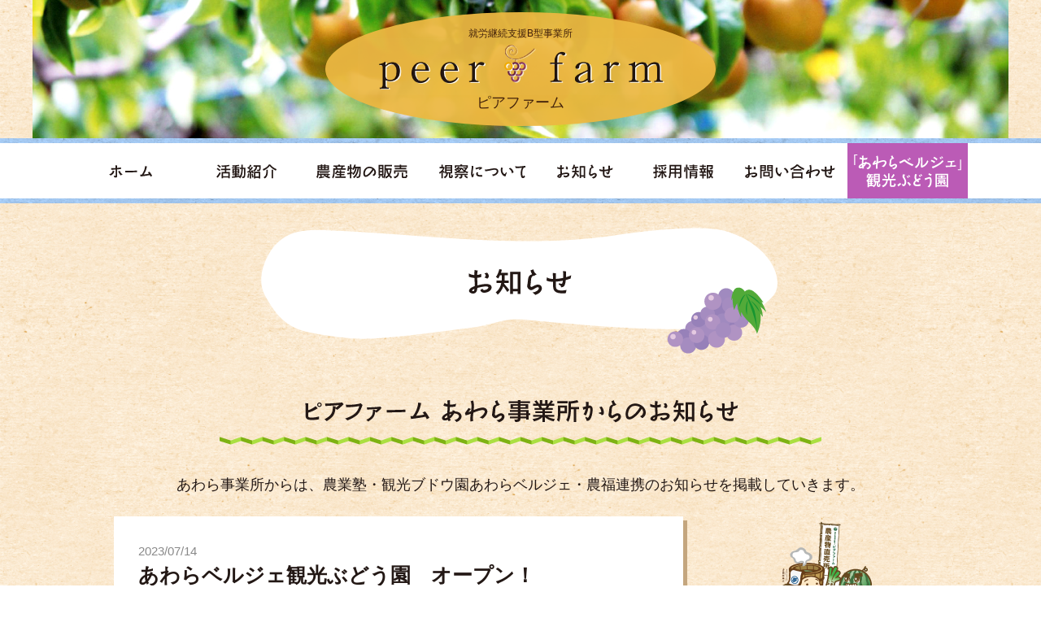

--- FILE ---
content_type: text/html; charset=UTF-8
request_url: http://peerfarm.jp/news/detail.php?news=awara&no=225
body_size: 15478
content:
<?xml version="1.0" encoding="UTF-8"?><!DOCTYPE html PUBLIC "-//W3C//DTD XHTML 1.0 Transitional//EN"
 "http://www.w3.org/TR/xhtml1/DTD/xhtml1-transitional.dtd">
<html xmlns="http://www.w3.org/1999/xhtml" xml:lang="ja" lang="ja">
<head>
	<meta http-equiv="X-UA-Compatible" content="IE=edge,chrome=1" />
	<meta name="viewport" content="width=1000" />
	<meta http-equiv="Content-Type" content="text/html; charset=UTF-8" />
	<meta http-equiv="Content-Language" content="ja" />
	<title>あわらベルジェ観光ぶどう園　オープン！ | ピアファーム あわら事業所からのお知らせ | peerfarm【ピアファーム】</title>
	<meta name="description" content="本日「あわらベルジェ観光ぶどう園」オープンし、 午前中　開所式を行いました。

「北潟こども園」の園児１９名がぶどう摘み取り体験をしてくれました。

園児さんの目を輝かせてぶどうを大事そうにハサミで切る姿がとても" />
	<link rel="canonical" href="http://peerfarm.jp/news/detail.php?news=awara&amp;no=225" />

	<meta property="og:type" content="article" />
	<meta property="og:locale" content="ja_JP" />
	<meta property="og:title" content="あわらベルジェ観光ぶどう園　オープン！ | ピアファーム あわら事業所からのお知らせ | peerfarm【ピアファーム】" />
	<meta property="og:url" content="http://peerfarm.jp/news/detail.php?news=awara&amp;no=225" />

	<meta http-equiv="Content-Style-Type" content="text/css" />
	<link type="text/css" href="../css/import.css" rel="stylesheet" media="all" />
	<meta http-equiv="Content-Script-Type" content="text/javascript" />
	<script type="text/javascript" src="../js/jquery-1.10.2.min.js"></script>
	<!--[if IE]>
	<script type="text/javascript" src="../js/selectivizr-min.js"></script>
	<script type="text/javascript" src="../css/pie/PIE.js"></script>
	<![endif]-->
	<script type="text/javascript" src="../js/script_common.js"></script>
	<!-- Global Site Tag (gtag.js) - Google Analytics -->
	<script async src="https://www.googletagmanager.com/gtag/js?id=UA-28068527-56"></script>
	<script>
	  window.dataLayer = window.dataLayer || [];
	  function gtag(){dataLayer.push(arguments)};
	  gtag('js', new Date());

	  gtag('config', 'UA-28068527-56');
	</script>
</head>
<body>
	<div id="fb-root"></div>
<script>(function(d, s, id) {
	var js, fjs = d.getElementsByTagName(s)[0];
	if (d.getElementById(id)) return;
	js = d.createElement(s); js.id = id;
	js.src = "//connect.facebook.net/ja_JP/sdk.js#xfbml=1&version=v2.10";
	fjs.parentNode.insertBefore(js, fjs);
}(document, 'script', 'facebook-jssdk'));</script>

<div id="header">
	<div id="headIn" class="pie">
		<p class="logo">
			<a href="http://peerfarm.jp/" class="pie">
				<span>就労継続支援B型事業所</span>
				<img src="http://peerfarm.jp/img/logo_hd.png" alt="peerfarm【ピアファーム】" />
				<span>ピアファーム</span>
			</a>
		</p>
	</div>
	<div id="nav">
		<div>
			<ul class="cf">
				<li><a href="http://peerfarm.jp/business/"><img src="http://peerfarm.jp/img/btn_hd_nav001.png" alt="ホーム" /></a></li>
				<li><a href="http://peerfarm.jp/action/"><img src="http://peerfarm.jp/img/btn_hd_nav002.png" alt="活動紹介" /></a></li>
				<li><a href="http://peerfarm.jp/sales/"><img src="http://peerfarm.jp/img/btn_hd_nav003.png" alt="農産物の販売" /></a></li>
				<li><a href="http://peerfarm.jp/inspection/"><img src="http://peerfarm.jp/img/btn_hd_nav004.png" alt="視察について" /></a></li>
				<li class="pulldown">
					<a href="javascript:void(0);"><img src="http://peerfarm.jp/img/btn_hd_nav005s.png" alt="お知らせ" /></a>
					<ul>
						<li><a href="http://peerfarm.jp/news/?news=awara">あわら事業所</a></li>
						<li><a href="http://peerfarm.jp/news/?news=mikuni">産直市場 三国店</a></li>
					</ul>
				</li>
				<li><a href="http://peerfarm.jp/recruit/"><img src="http://peerfarm.jp/img/btn_hd_nav008.png" alt="採用情報" /></a></li>
				<li><a href="http://peerfarm.jp/contact/"><img src="http://peerfarm.jp/img/btn_hd_nav006.png" alt="お問い合わせ" /></a></li>
				<li><a href="http://peerfarm.jp/awara/"><img src="http://peerfarm.jp/img/btn_hd_nav007-2021.png" alt="「あわらベルジェ」観光ぶどう園" /></a></li>
			</ul>
		</div>
	</div>
</div>

	<div id="contents" class="news">
		<p class="title"><img src="./img/ttl_news.png" alt="お知らせ" /></p>

		<div id="news_awara" class="section cf">
						<div class="subtitle"><img src="./img/ttl_news_awara001.png" alt="ピアファーム あわら事業所からのお知らせ" /></div>
						<p>あわら事業所からは、農業塾・観光ブドウ園あわらベルジェ・農福連携のお知らせを掲載していきます。</p>
						<div id="newsDetail" class="pie">
				<div>
									<div class="header">
						<h1><small>2023/07/14</small>あわらベルジェ観光ぶどう園　オープン！</h1>
					</div>

					<div class="body">
						<p class="MsoNormal"><span style="font-family:&quot;ＭＳ 明朝&quot;,serif;mso-ascii-font-family:
Century;mso-ascii-theme-font:minor-latin;mso-fareast-font-family:&quot;ＭＳ 明朝&quot;;
mso-fareast-theme-font:minor-fareast;mso-hansi-font-family:Century;mso-hansi-theme-font:
minor-latin">本日「あわらベルジェ観光ぶどう園」オープンし、</span> <span style="font-family:&quot;ＭＳ 明朝&quot;,serif;
mso-ascii-font-family:Century;mso-ascii-theme-font:minor-latin;mso-fareast-font-family:
&quot;ＭＳ 明朝&quot;;mso-fareast-theme-font:minor-fareast;mso-hansi-font-family:Century;
mso-hansi-theme-font:minor-latin">午前中　開所式を行いました。</span><span lang="EN-US"><o:p></o:p></span></p>

<p class="MsoNormal"><span style="font-family:&quot;ＭＳ 明朝&quot;,serif;mso-ascii-font-family:
Century;mso-ascii-theme-font:minor-latin;mso-fareast-font-family:&quot;ＭＳ 明朝&quot;;
mso-fareast-theme-font:minor-fareast;mso-hansi-font-family:Century;mso-hansi-theme-font:
minor-latin">「北潟こども園」の園児１９名がぶどう摘み取り体験をしてくれました。</span><span lang="EN-US"><o:p></o:p></span></p>

<p class="MsoNormal"><span style="font-family:&quot;ＭＳ 明朝&quot;,serif;mso-ascii-font-family:
Century;mso-ascii-theme-font:minor-latin;mso-fareast-font-family:&quot;ＭＳ 明朝&quot;;
mso-fareast-theme-font:minor-fareast;mso-hansi-font-family:Century;mso-hansi-theme-font:
minor-latin">園児さんの目を輝かせてぶどうを大事そうにハサミで切る姿がとても可愛かったです。</span><span lang="EN-US"><o:p></o:p></span></p>

<p class="MsoNormal"><span style="font-family:&quot;ＭＳ 明朝&quot;,serif;mso-ascii-font-family:
Century;mso-ascii-theme-font:minor-latin;mso-fareast-font-family:&quot;ＭＳ 明朝&quot;;
mso-fareast-theme-font:minor-fareast;mso-hansi-font-family:Century;mso-hansi-theme-font:
minor-latin">摘み取ったぶどうは、洗って皆美味しそうに食べてくれました。</span><span lang="EN-US"><o:p></o:p></span></p>

<p class="MsoNormal"><span style="font-family:&quot;ＭＳ 明朝&quot;,serif;mso-ascii-font-family:
Century;mso-ascii-theme-font:minor-latin;mso-fareast-font-family:&quot;ＭＳ 明朝&quot;;
mso-fareast-theme-font:minor-fareast;mso-hansi-font-family:Century;mso-hansi-theme-font:
minor-latin">「またパパとママと一緒に来てぶどうを食べたい！」と言ってくれて、嬉しかったです。</span><span lang="EN-US"><o:p></o:p></span></p>

<p class="MsoNormal"><span lang="EN-US"><o:p>&nbsp;</o:p></span></p>

<p class="MsoNormal"><span style="font-family:&quot;ＭＳ 明朝&quot;,serif;mso-ascii-font-family:
Century;mso-ascii-theme-font:minor-latin;mso-fareast-font-family:&quot;ＭＳ 明朝&quot;;
mso-fareast-theme-font:minor-fareast;mso-hansi-font-family:Century;mso-hansi-theme-font:
minor-latin">現在とても甘い「早生デラウエア」と甘さと酸味のバランス抜群の「</span><span style="font-family:
&quot;ＭＳ 明朝&quot;,serif;mso-ascii-font-family:&quot;Segoe UI Symbol&quot;;mso-fareast-font-family:
&quot;ＭＳ 明朝&quot;;mso-fareast-theme-font:minor-fareast;mso-hansi-font-family:&quot;Segoe UI Symbol&quot;;
mso-bidi-font-family:&quot;Segoe UI Symbol&quot;">キングデラ」</span><span lang="EN-US" style="font-family:&quot;Segoe UI Symbol&quot;,sans-serif;mso-bidi-font-family:&quot;Segoe UI Symbol&quot;"><o:p></o:p></span></p>

<p class="MsoNormal"><span style="font-family:&quot;ＭＳ 明朝&quot;,serif;mso-ascii-font-family:
&quot;Segoe UI Symbol&quot;;mso-fareast-font-family:&quot;ＭＳ 明朝&quot;;mso-fareast-theme-font:minor-fareast;
mso-hansi-font-family:&quot;Segoe UI Symbol&quot;;mso-bidi-font-family:&quot;Segoe UI Symbol&quot;">２種類のぶどうが摘み取りできます。</span><span lang="EN-US" style="font-family:&quot;Segoe UI Symbol&quot;,sans-serif;mso-bidi-font-family:
&quot;Segoe UI Symbol&quot;"><o:p></o:p></span></p>

<p class="MsoNormal"><span style="font-family:&quot;ＭＳ 明朝&quot;,serif;mso-ascii-font-family:
&quot;Segoe UI Symbol&quot;;mso-fareast-font-family:&quot;ＭＳ 明朝&quot;;mso-fareast-theme-font:minor-fareast;
mso-hansi-font-family:&quot;Segoe UI Symbol&quot;;mso-bidi-font-family:&quot;Segoe UI Symbol&quot;">皆さんどうかお気軽にご来園下さい！</span><span lang="EN-US" style="font-family:&quot;Segoe UI Symbol&quot;,sans-serif;mso-bidi-font-family:
&quot;Segoe UI Symbol&quot;"><o:p></o:p></span></p>

<p class="MsoNormal"><span style="font-family:&quot;ＭＳ 明朝&quot;,serif;mso-ascii-font-family:
&quot;Segoe UI Symbol&quot;;mso-fareast-font-family:&quot;ＭＳ 明朝&quot;;mso-fareast-theme-font:minor-fareast;
mso-hansi-font-family:&quot;Segoe UI Symbol&quot;;mso-bidi-font-family:&quot;Segoe UI Symbol&quot;">スタッフ・メンバーさん一同　楽しみにお待ちしています。</span><span lang="EN-US" style="font-family:&quot;Segoe UI Symbol&quot;,sans-serif;mso-bidi-font-family:
&quot;Segoe UI Symbol&quot;"><o:p></o:p></span></p>					</div>

										<div class="photos cf">
												<div><img src="../w/news/2023/07/pho_1_225_1.jpg" alt="第９回開所式を行いました。" /><p>第９回開所式を行いました。</p></div>
													<div><img src="../w/news/2023/07/pho_1_225_2.jpg" alt="ぶどうさんをハサミでチョッキン。" /><p>ぶどうさんをハサミでチョッキン。</p></div>
													<div><img src="../w/news/2023/07/pho_1_225_3.jpg" alt="ハウスの中の景色を楽しみました。" /><p>ハウスの中の景色を楽しみました。</p></div>
													<div><img src="../w/news/2023/07/pho_1_225_4.jpg" alt="自分で採ったぶどうさんの味は格別です。" /><p>自分で採ったぶどうさんの味は格別です。</p></div>
												</div>
										<div class="attach">
						<ul>
														<li class="pdf"><a href="../w/news/2023/07/file_1_225_1.pdf" target="_blank">あわらベルジェ観光ぶどう園オープンポスター</a></li>
														</ul>
					</div>
									</div>

				<div class="nav">
										<div class="prev"><a href="./detail.php?news=awara&amp;no=226" title="ハウス入園（摘み取り体験）臨時休業のお知らせ　　　　　※店内販売は営業※">&lt;&lt;前の記事</a></div>
											<div class="next"><a href="./detail.php?news=awara&amp;no=224" title="福井テレビ「輝け！ふくいチャレンジャー」取材">次の記事&gt;&gt;</a></div>
											<div><a href="./?news=awara">お知らせ一覧に戻る</a></div>
				</div>
			</div>

						<div id="storeInfo" class="awara pie new202204">
							<h3><span>特定非営利法人ピアファーム</span></h3>
				<div><img src="./img/pho_news_awara001.jpg" alt="" /></div>
				<dl>
					<dt>所在地</dt>
					<dd>〒910-4277　福井県あわら市波松68-87-2</dd>
				</dl>
				<p><a href="tel:0776791830">TEL　0776-79-1830</a></p>
				<iframe src="https://www.google.com/maps/embed?pb=!1m18!1m12!1m3!1d3217.3665585934887!2d136.1948953510944!3d36.254878705806405!2m3!1f0!2f0!3f0!3m2!1i1024!2i768!4f13.1!3m3!1m2!1s0x5ff8ef7352111bfd%3A0x2e37800199b6578b!2z44OU44Ki44OV44Kh44O844Og!5e0!3m2!1sja!2sjp!4v1676516482352!5m2!1sja!2sjp" width="200" height="200" frameborder="0" style="border:0" allowfullscreen></iframe>
				<div><img src="../img/qr_awara.png" alt="QRコード" /></div>
				<h4>あわら店の特徴</h4>
				<ol>
					<li>新鮮な地元産の野菜をお届けします。</li>
					<li>地元の農家の方が作った加工品も販売しています。</li>
				</ol>
						</div>

		</div>
	</div>

	<div id="footer">
	<div id="scrollTop"><a href="#header"><img src="http://peerfarm.jp/img/btn_scrolltop.png" alt="ページの先頭へ戻る" /></a></div>
	<div id="footIn">
		<div id="sns" class="cf">
			<div class="l">
				<h3><img src="http://peerfarm.jp/img/ttl_ft_Facebook.png" alt="Facebook" /></h3>
				<p>ピアファーム日々の活動や、<br />イベントの様子、作物の育つ様子を<br />お送りしていきます！</p>
			</div>
			<div class="fb-page r" data-href="https://www.facebook.com/peerfarm/" data-tabs="timeline" data-width="500" data-height="400" data-small-header="true" data-adapt-container-width="false" data-hide-cover="false" data-show-facepile="false"><blockquote cite="https://www.facebook.com/peerfarm/" class="fb-xfbml-parse-ignore"><a href="https://www.facebook.com/peerfarm/">特定非営利活動(npo)法人労継続b型事務所　ピアファーム</a></blockquote></div>
			<div class="l">
				<h3><img src="http://peerfarm.jp/img/ttl_ft_blog.png" alt="ブログ" /></h3>
				<div><a href="http://blog.canpan.info/peerfarm/" target="_blank"><img src="http://peerfarm.jp/img/bnr_ft_blog.gif" alt="canpan-blog" /></a></div>
			</div>
		</div>

		<div id="ftBnrs" class="cf">
			<div><a href="http://peerfarm.jp/business/#link"><span>LINK</span><span>私たちの事業推進にあたり多くの<br />皆様のご支援に支えられています。</span></a></div>
			<div><a href="http://peerfarm.jp/file/tokutei_202305.pdf" target="_blank">特定商法取引に基づく表記</a></div>
		</div>

		<div id="access" class="cf">
			<div class="l">
				<h3><img src="http://peerfarm.jp/img/logo_ft.png" alt="peerfarm【ピアファーム】" /></h3>
				<dl>
					<dt>特定非営利活動法人（ＮＰＯ）ピアファーム</dt>
					<dd>〒910-4277　福井県あわら市波松68-87-2</dd>
					<dd>TEL：0776-79-1830　FAX：0776-79-1831</dd>
				</dl>
			</div>
			<div class="r">
				<dl>
					<dt><span>ピアファーム</span><span>（就労継続支援Ｂ型事業所）</span></dt>
					<dd>〒910-4277　福井県あわら市波松68-87-2</dd>
					<dd>TEL：0776-79-1830</dd>
					<dt><span>産直市場ピアファーム</span><span>（就労継続支援Ｂ型事業所）</span></dt>
					<dd>〒913-0043　福井県坂井市三国町錦4-2-55</dd>
					<dd>TEL：0776-63-5640　FAX：0776-63-5641</dd>
                    <dd>定休日：日曜、年末年始</dd>
				</dl>
			</div>
		</div>
	</div>
	<small id="copyright">(C) 2017 PEERFARM.</small>
</div>
</body>
</html>

--- FILE ---
content_type: text/css
request_url: http://peerfarm.jp/css/import.css
body_size: 97
content:
@charset "UTF-8";

/* Fundamental Styles */

@import "reset.css";
@import "base.css?up=20230511";

--- FILE ---
content_type: text/css
request_url: http://peerfarm.jp/css/reset.css
body_size: 2162
content:
@charset "UTF-8";

/* reset styles */
* {
	margin: 0;
	padding: 0;
}
html, body, div, span, object, iframe,
h1, h2, h3, h4, h5, h6, p, blockquote, pre,
abbr, address, cite, code,
del, dfn, em, img, ins, kbd, q, samp,
small, strong, sub, sup, var,
b, i,
dl, dt, dd, ol, ul, li,
fieldset, form, label, legend,
table, caption, tbody, tfoot, thead, tr, th, td,
article, aside, canvas, details, figcaption, figure, 
footer, header, hgroup, menu, nav, section, summary,
time, mark, audio, video {
	margin:0;
	padding:0;
	border:0;
	outline:0;
	font-family: "游ゴシック", YuGothic, "メイリオ", Meiryo, Verdana, "ヒラギノ角ゴ ProN W3", "Hiragino Kaku Gothic ProN", sans-serif;
	font-style:normal;
	vertical-align:baseline;
	background-color:transparent;
}
img{
	vertical-align:middle;
	*line-height:0;
	*vertical-align:baseline;
}
article,aside,details,figcaption,figure,
footer,header,hgroup,menu,nav,section { 
	display:block;
}
nav ul {
	list-style:none;
}
ul,ol {
	list-style: none;
}
blockquote, q {
	quotes:none;
}
blockquote:before, blockquote:after,
q:before, q:after {
	content:'';
	content:none;
}
a {
	margin:0;
	padding:0;
	vertical-align:baseline;
	background:transparent;
}
sub, sup{
}
sup{
	vertical-align:top;
}
/* change colours to suit your needs */
ins {
	background-color:#ff9;
	color:#000;
	text-decoration:none;
}
/* change colours to suit your needs */
mark {
	background-color:#ff9;
	color:#000; 
	font-style:italic;
	font-weight:bold;
}
del {
	text-decoration: line-through;
}
abbr[title], dfn[title] {
	border-bottom:1px dotted;
	cursor:help;
}
/* change border colour to suit your needs */
hr {
	display:block;
	height:1px;
	border:0;   
	border-top:1px solid #cccccc;
	margin:1em 0;
	padding:0;
}
table {
	border-spacing:0;
	table-layout:fixed;
	border-collapse:collapse;
	empty-cells:show;
}
input, select {
	font-family: "游ゴシック", YuGothic, "メイリオ", Meiryo, Verdana, "ヒラギノ角ゴ ProN W3", "Hiragino Kaku Gothic ProN", sans-serif;
	display:inline;
	vertical-align:middle;
	*vertical-align:baseline;
}

--- FILE ---
content_type: text/css
request_url: http://peerfarm.jp/css/base.css?up=20230511
body_size: 74965
content:
@charset "UTF-8";

/* base styles */
html{
	font-size:62.5%;/* 10px */
}
body {
	background:url(../img/bg_pattern001.gif) repeat left top;
	min-width:1100px;	/* 横スクロールバーの発生する幅を指定 */
	padding:0;
	margin:0;
	color:#231815;
	font-size:15px;
	font-size:1.5rem;/* 15px */
	font-weight:500;
	text-align:left;
	line-height:1.667;
	letter-spacing:0;
	word-wrap:break-word;
	-webkit-text-size-adjust:100%;
}
/* Chromeのremバグ対策 */
body > header,j
body > footer,
body > section,
body > article,
body > div{
	font-size:15px;
	font-size:1.5rem;/* 15px */
}

/* a */
a:link {
	color:#60901F;
	-webkit-tap-highlight-color:rgba(96,144,31,0.3);	/* スマートフォンサイトでタップした際の色の指定 */
	text-decoration:underline;
}
a:visited {
	color:#60901F;
	text-decoration:underline;
}
a:hover {
	color:#60901F;
	text-decoration:none;
}
a img,
input[type="image"],
input[type="button"]{
	-moz-transition:opacity 0.2s linear 0s;
	-webkit-transition:opacity 0.2s linear 0s;
	-ms-transition:opacity 0.2s linear 0s;
	-o-transition:opacity 0.2s linear 0s;
	transition:opacity 0.2s linear 0s;
	cursor:pointer;
}
a img{
	background:rgba(255,255,255,0.01);
}
a:hover img,
input[type="submit"]:hover,
input[type="button"]:hover{
	background-color:transparent;
	opacity:0.7;
	filter:alpha(opacity=70);
}

/* margin paddingのクラス（任意で追加・削除） */
.pT30 {
	padding-top:30px!important;
}
.pT50 {
	padding-top:50px!important;
}.mT10 {
	margin-top:10px!important;
}
.mR0 {
	margin-right:0px!important;
}
.mR5 {
	margin-right:5px!important;
}
.mR10{
	margin-right:10px!important;
}
.mR20 {
	margin-right:20px!important;
}
.mR65 {
	margin-right:65px!important;
}
.mR1em {
	margin-right:1em!important;
}
.mR2em {
	margin-right:2em!important;
}
.mB0{
	margin-bottom:0px!important;
}
.mB5 {
	margin-bottom:5px!important;
}
.mB10 {
	margin-bottom:10px!important;
}
.mB15 {
	margin-bottom:15px!important;
}
.mB20 {
	margin-bottom:20px!important;
}
.mB25 {
	margin-bottom:25px!important;
}
.mB30 {
	margin-bottom:30px!important;
}
.mB35 {
	margin-bottom:35px!important;
}
.mB40{
	margin-bottom:40px!important;
}
.mB45 {
	margin-bottom:45px!important;
}
.mB50 {
	margin-bottom:50px!important;
}
.mB55 {
	margin-bottom:55px!important;
}
.mB70 {
	margin-bottom:70px!important;
}
.mL10{
	margin-left:10px!important;
}
.mL25{
	margin-left:25px!important;
}

/* テキスト色（任意で追加・削除） */
.txtRed {
	color:#E83828!important;
}
.txtBb {
	color:#0081A2!important;
	font-weight: bold!important;
}
.txtLblue{
	color:#0081a2!important;
}
/* テキスト書式（任意で追加・削除） */
.txt_c{
	text-align:center;
}
.txt_r{
	text-align:right;
}
.txt_ind{
	text-indent:-1em;
	padding-left:1em;
}
.txt_b{
	font-weight:bold;
}


/* float */
.c_b{
	clear:both;
}
.r{
	float:right;
}
.l{
	float:left;
}

/* form（任意で編集） */
input[type="text"],
input[type="number"],
input[type="password"]{
	background:#FFFFFF;
	height:45px;
	padding:8px;
	border:solid 2px #C9A063;
	-moz-border-radius:10px;
	-webkit-border-radius:10px;
	border-radius:10px;
	-moz-box-sizing:border-box;
	-webkit-box-sizing:border-box;
	box-sizing:border-box;
	line-height:25px;
}
input[type="number"]{
	text-align:right;
}
select{
	height:45px;
	line-height:45px;
	-moz-box-sizing:border-box;
	-webkit-box-sizing:border-box;
	box-sizing:border-box;
}
textarea{
	padding:8px;
	border:solid 2px #C9A063;
	-moz-border-radius:10px;
	-webkit-border-radius:10px;
	border-radius:10px;
	-moz-box-sizing:border-box;
	-webkit-box-sizing:border-box;
	box-sizing:border-box;
	ime-mode:active;
}
.ime_a{
	ime-mode:active;
}
.ime_i{
	ime-mode:inactive;
}
.ime_d{
	ime-mode:disabled;
}
/* clearfix */
.cf:after ,
.clearfix:after {
	content:".";
	display:block;
	height:0;
	clear:both;
	font-size:0.1px;
	line-height:0;
	overflow:hidden;
	visibility:hidden;
}
.cf ,
.clearfix {
	display:inline-block;
}
/* Hides from IE-mac \*/
* html .cf ,
* html .clearfix {
	height:1%;
	overflow:visible;
}
.cf ,
.clearfix {
	display:block;
}

/* プルダウンメニュー（必要の応じて追記） */
.pulldown{
	position:relative;
	z-index:100;
}
.pulldown ul{
	display:none;
	position:absolute;
	top:100%;
	left:0;
	z-index:100;
}
/* アコーディオンメニュー（必要の応じて追記） */
.accordion_close,.accordion_open{
	cursor:pointer;
	-webkit-tap-highlight-color:rgba(255,255,255,0.3);	/* スマートフォンサイトでタップした際の色の指定 */
}
.accordion_close{

}
.accordion_open{

}

/* .button */
.button{
	width:360px;
	margin:0 auto;
}
.button a{
	background:#FFDD2D;
	height:55px;
	border:solid 2px #FFBE00;
	-moz-border-radius:27.5px;
	-webkit-border-radius:27.5px;
	border-radius:27.5px;
	-moz-box-shadow:5px 5px 0px 0px #D8B387;
	-webkit-box-shadow:5px 5px 0px 0px #D8B387;
	box-shadow:5px 5px 0px 0px #D8B387;
	-moz-box-sizing:border-box;
	-webkit-box-sizing:border-box;
	box-sizing:border-box;
	color:#6A3906;
	font-size:18px;
	font-size:1.8rem;
	font-weight:bold;
	text-align:center;
	text-decoration:none;
	line-height:51px;
	display:block;
}
.button a:hover{
	-moz-box-shadow:0px 0px 0px 0px #D8B387;
	-webkit-box-shadow:0px 0px 0px 0px #D8B387;
	box-shadow:0px 0px 0px 0px #D8B387;
	position:relative;
	top:5px;
}
.button.pdf a:before{
	content:"";
	background:url(../img/icon_pdf_32x32.png) no-repeat left center;
	width:32px;
	height:32px;
	margin-right:5px;
	display:inline-block;
	vertical-align:middle;
}
.pie,input,textarea,.button a{
	position:relative;
}
/***------------
header
------------***/
#header{
	width:100%;
	margin-bottom:30px;
}
#header #headIn{
	background:url(../img/bg_hd001.jpg) no-repeat top center;
	width:100%;
	height:155px;
	padding-top:15px;
}
#header #headIn .logo{
	width:480px;
	margin:0 auto;
	text-align:center;
}
#header #headIn .logo a{
	background:url(../img/bg_hd002.png) repeat top left;
/*
	background:rgba(229,159,0,0.8);
*/
	-moz-border-radius:50%;
	-webkit-border-radius:50%;
	border-radius:50%;
	padding:20px 0;
	color:#42210B;
	text-decoration:none;
	line-height:1;
	display:block;
	-moz-transition:opacity 0.2s linear 0s;
	-webkit-transition:opacity 0.2s linear 0s;
	-ms-transition:opacity 0.2s linear 0s;
	-o-transition:opacity 0.2s linear 0s;
	transition:opacity 0.2s linear 0s;
}
#header #headIn .logo a:hover{
	opacity:0.7;
}
#header #headIn .logo span:first-child{
	font-size:12px;
	font-size:1.2rem;
	font-weight:normal;
	display:block;
}
#header #headIn .logo span:last-child{
	font-size:18px;
	font-size:1.8rem;
	display:block;
}
#header #nav{
	background:url(../img/bg_pattern002.gif) repeat top left;
	width:100%;
	padding:6px 0;
}
#header #nav div{
	background:#FFFFFF;
}
#header #nav div > ul{
	width:1100px;
	margin:0 auto;
}
#header #nav div > ul > li{
	float:left;
}
#header #nav div > ul > li > a{
	display:block;
}
#header #nav div > ul > li:last-child{
	background:#BA59B5;
}
#header #nav div > ul > li.pulldown ul{
	width:202px;
	padding-top:6px;
	margin-left:-101px;
	left:50%;
}
#header #nav div > ul > li.pulldown ul li{
	background:#CCE6EC;
	padding:11px 0;
	border-top:solid 1px #0081A2;
	font-size:18px;
	font-size:1.8rem;
	text-align:center;
}
#header #nav div > ul > li.pulldown ul li:first-child{
	border-top:none;
}
#header #nav div > ul > li.pulldown ul li a{
	color:#231815;
	text-decoration:none;
}
#header #nav div > ul > li.pulldown ul li a:hover{
	text-decoration:underline;
}

/***------------
footer
------------***/
#footer{
	width:100%;
}
#footer #scrollTop{
	width:1000px;
	margin:0 auto;
	position:relative;
}
#footer #scrollTop a{
	position:absolute;
	bottom:32px;
	right:0;
}
#footer #footIn{
	background:url(../img/bg_ft001.jpg) no-repeat top center;
	width:100%;
	min-height:1010px;
	padding:40px 0;
}
#footer #footIn > div{
	width:1000px;
	-moz-box-sizing:border-box;
	-webkit-box-sizing:border-box;
	box-sizing:border-box;
	margin:0 auto 20px;
}
#footer #footIn > div:last-child{
	margin-bottom:0;
}
#footer #footIn #sns{
	background:url(../img/bg_ft002.png) repeat left top;
	background:rgba(255,255,255,0.85);
	padding:70px 40px 80px 55px;
}
#footer #footIn #sns .l{
	width:370px;
	padding-top:17px;
	margin-bottom:39px;
	text-align:center;
	position:relative;
}
#footer #footIn #sns .l:last-child{
	margin-bottom:0;
}
#footer #footIn #sns .l:first-child:after{
	content:"";
	background:url(../img/bg_ft_facebook.png) no-repeat left top;
	width:106px;
	height:48px;
	position:absolute;
	top:164px;
	right:-19px;
}
#footer #footIn #sns .l h3{
	margin-bottom:19px;
}
#footer #footIn #sns .l p{
	padding-top:5px;
	font-size:18px;
	font-size:1.8rem;
	line-height:1.556;
}
#footer #footIn #sns .r{
	width:500px;
	height:400px;
}
#footer #footIn #ftBnrs{
	background:url(../img/bg_ft002.png) repeat left top;
	background:rgba(255,255,255,0.85);
	padding:40px 55px;
}
#footer #footIn #ftBnrs > div{
	width:425px;
	display:table;
}
#footer #footIn #ftBnrs > div:nth-child(2n+1){
	float:left;
}
#footer #footIn #ftBnrs > div:nth-child(2n+0){
	float:right;
}
#footer #footIn #ftBnrs > div a{
	background:#FFFFFF;
	width:100%;
	height:80px;
	border:solid 6px #DBAD79;
	-moz-box-sizing:border-box;
	-webkit-box-sizing:border-box;
	box-sizing:border-box;
	color:#603813;
	font-size:20px;
	font-size:2.0rem;
	font-weight:bold;
	text-decoration:none;
	text-align:center;
	vertical-align:middle;
	display:table-cell;
	-moz-transition:opacity 0.2s linear 0s;
	-webkit-transition:opacity 0.2s linear 0s;
	-ms-transition:opacity 0.2s linear 0s;
	-o-transition:opacity 0.2s linear 0s;
	transition:opacity 0.2s linear 0s;
}
#footer #footIn #ftBnrs > div a:hover{
	opacity:0.7;
}
#footer #footIn #ftBnrs > div a span:first-child{
	background:url(../img/icon_ft_link.png) no-repeat left center;
	padding-left:41px;
	margin-right:13px;
	color:#42210B;
	font-family:Arial,sans-serif;
	font-size:42px;
	font-size:4.2rem;
	line-height:1;
	text-align:left;
	display:inline-block;
}
#footer #footIn #ftBnrs > div a span:last-child{
	color:#4D4D4D;
	font-size:13px;
	font-size:1.3rem;
	line-height:1.461538462;
	text-align:left;
	display:inline-block;
}
#footer #footIn #access{
	background:url(../img/bg_ft003.png) repeat left top;
	background:rgba(188,210,78,0.85);
	padding:35px 82px 35px 85px;
}
#footer #footIn #access .l{
	width:430px;
}
#footer #footIn #access .l h3{
	margin-bottom:25px;
}
#footer #footIn #access .r{
	width:355px;
}
#footer #footIn #access div dl{
}
#footer #footIn #access div dl dt{
	font-weight:bold;
}
#footer #footIn #access div dl dd + dt{
	margin-top:15px;
}
#footer #footIn #access div dl dt span{
	vertical-align:top;
	display:inline-block;
}
#footer #footIn #access .l dl{
	padding-left:45px;
}
#footer #footIn #access .l dl dt{
	font-size:18px;
	font-size:1.8rem;
	line-height:1.556;
}
#footer #copyright{
	padding:10.5px 0;
	font-size:13px;
	font-size:1.3rem;
	text-align:center;
	display:block;
}

/***------------
contents
------------***/
#contents{
	width:100%;
	padding-bottom:200px;
}
#contents .title{
	margin-bottom:56px;
	text-align:center;
}
#contents .section{
	width:1000px;
	margin:0 auto;
}
#contents .section > .subtitle{
	margin-bottom:35px;
	text-align:center;
}
#contents .box{
	background:#FFFFFF;
	padding:30px;
	-moz-box-shadow:5px 5px 0 0 #C4A67E;
	-webkit-box-shadow:5px 5px 0 0 #C4A67E;
	box-shadow:5px 5px 0 0 #C4A67E;
}
#contents .box h3{
	margin-bottom:14px;
	color:#0081A2;
	font-size:25px;
	font-size:2.5rem;
}
#contents .box h3 .is--subtitle{
	display: block;
	font-size: 1.4rem;
    line-height: 1.2;
}

/***------------
トップページ
------------***/
/* #slideshow */
#slideshow{
	width:100%;
	margin:0 auto 20px;
	overflow:hidden;
}
#slideshow .slick-list{
	width:1000px;
	margin:0 auto;
	-moz-box-sizing:border-box;
	-webkit-box-sizing:border-box;
	box-sizing:border-box;
	overflow:visible!important;
}
#slideshow .slick-slide{
	padding:0 12.5px;
}

/* top-info */
.top-info,
.top-info *,
.top-info *::before,
.top-info *::after{
	box-sizing: border-box;
}
.top-info{
	width: 1000px;
	margin: 30px auto;
	padding: 30px 50px 35px;
	overflow: hidden;
	border-radius: 5px;
	background: rgba(255,2552,255,.8);
	text-align: center;
}
.top-info-title{
	margin-bottom: 12px;
	font-size: 30px;
	font-weight: bold;
	line-height: calc(1em + 8px);
}
.top-info-body{
	font-size: 2rem;
	font-weight: bold;
	line-height: calc(1em + 11px);
}
.top-info-body p:not(:last-child){
	margin-bottom: 7px;
}

/* #contents.top .section */
#contents.top .section{
	width:1000px;
	margin:0 auto 95px;
}
#contents.top .section:last-child{
	margin-bottom:0;
}

/* #contents.top .section #berges */
#contents.top .section #berges{
	background:-moz-linear-gradient(top,rgba(255,255,255,0.85),rgba(255,255,255,0.85)),url(../img/bg_top_berges.jpg) no-repeat 63px -46px;
	background:-webkit-linear-gradient(top,rgba(255,255,255,0.85),rgba(255,255,255,0.85)),url(../img/bg_top_berges.jpg) no-repeat 63px -46px;
	background:-o-linear-gradient(top,rgba(255,255,255,0.85),rgba(255,255,255,0.85)),url(../img/bg_top_berges.jpg) no-repeat 63px -46px;
	background:-ms-linear-gradient(top,rgba(255,255,255,0.85),rgba(255,255,255,0.85)),url(../img/bg_top_berges.jpg) no-repeat 63px -46px;
	background:linear-gradient(0deg,rgba(255,255,255,0.85),rgba(255,255,255,0.85)),url(../img/bg_top_berges.jpg) no-repeat 63px -46px;
	background:linear-gradient(to top,rgba(255,255,255,0.85),rgba(255,255,255,0.85)),url(../img/bg_top_berges.jpg) no-repeat 63px -46px;
	-pie-background:url(./img/bg_ft002.png) repeat left top,url(./img/bg_top_berges.jpg) no-repeat 63px -46px;
	width:550px;
	border:solid 3px #885293;
	padding:25px 0 27px;
	-moz-border-radius:10px;
	-webkit-border-radius:10px;
	border-radius:10px;
	margin:0 auto 40px;
	-moz-box-sizing:border-box;
	-webkit-box-sizing:border-box;
	box-sizing:border-box;
	text-align:center;
}
#contents.top .section #berges h2{
	margin-bottom:7px;
	color:#F34F63;
	font-size:38px;
	font-size:3.8rem;
}
#contents.top .section #berges .button{
	width:300px;
}
#contents.top .section #berges .button a{
	height:45px;
	line-height: 41px;
	-moz-border-radius:22.5px;
	-webkit-border-radius:22.5px;
	border-radius:22.5px;
}

/* #contents.top .section #grape */
/* #contents.top .section #pear */
#contents.top .section #grape,
#contents.top .section #pear{
	width:480px;
	padding-bottom:23px;
	-moz-border-radius:10px;
	-webkit-border-radius:10px;
	border-radius:10px;
	-moz-box-sizing:border-box;
	-webkit-box-sizing:border-box;
	box-sizing:border-box;
	text-align:center;
}
#contents.top .section #grape{
	background:-moz-linear-gradient(top,rgba(255,255,255,0.85),rgba(255,255,255,0.85)),url(../img/bg_top_grape002.jpg) no-repeat left bottom ;
	background:-webkit-linear-gradient(top,rgba(255,255,255,0.85),rgba(255,255,255,0.85)),url(../img/bg_top_grape002.jpg) no-repeat left bottom ;
	background:-o-linear-gradient(top,rgba(255,255,255,0.85),rgba(255,255,255,0.85)),url(../img/bg_top_grape002.jpg) no-repeat left bottom ;
	background:-ms-linear-gradient(top,rgba(255,255,255,0.85),rgba(255,255,255,0.85)),url(../img/bg_top_grape002.jpg) no-repeat left bottom ;
	background:linear-gradient(0deg,rgba(255,255,255,0.85),rgba(255,255,255,0.85)),url(../img/bg_top_grape002.jpg) no-repeat left bottom ;
	background:linear-gradient(to top,rgba(255,255,255,0.85),rgba(255,255,255,0.85)),url(../img/bg_top_grape002.jpg) no-repeat left bottom ;
	-pie-background:url(./img/bg_ft002.png) repeat left top,url(./img/bg_top_grape002.jpg) no-repeat left bottom;
	float:left;
}
#contents.top .section #pear{
	background:-moz-linear-gradient(top,rgba(255,255,255,0.85),rgba(255,255,255,0.85)),url(../img/bg_top_pear002.jpg) no-repeat left bottom ;
	background:-webkit-linear-gradient(top,rgba(255,255,255,0.85),rgba(255,255,255,0.85)),url(../img/bg_top_pear002.jpg) no-repeat left bottom ;
	background:-o-linear-gradient(top,rgba(255,255,255,0.85),rgba(255,255,255,0.85)),url(../img/bg_top_pear002.jpg) no-repeat left bottom ;
	background:-ms-linear-gradient(top,rgba(255,255,255,0.85),rgba(255,255,255,0.85)),url(../img/bg_top_pear002.jpg) no-repeat left bottom ;
	background:linear-gradient(0deg,rgba(255,255,255,0.85),rgba(255,255,255,0.85)),url(../img/bg_top_pear002.jpg) no-repeat left bottom ;
	background:linear-gradient(to top,rgba(255,255,255,0.85),rgba(255,255,255,0.85)),url(../img/bg_top_pear002.jpg) no-repeat left bottom ;
	-pie-background:url(./img/bg_ft002.png) repeat left top,url(./img/bg_top_pear002.jpg) no-repeat left bottom;
	float:right;
}
#contents.top .section #grape h2,
#contents.top .section #pear h2{
	padding:14px 12px 12px;
	-moz-border-radius:10px 10px 0 0;
	-webkit-border-radius:10px 10px 0 0;
	border-radius:10px 10px 0 0;
	margin-bottom:13px;
}
#contents.top .section #grape h2{
	background:url(../img/bg_top_grape001.jpg) no-repeat left top;
}
#contents.top .section #pear h2{
	background:url(../img/bg_top_pear001.jpg) no-repeat left top;
}
#contents.top .section #grape p,
#contents.top .section #pear p{
	margin-bottom:12px;
	font-size:18px;
	font-size:1.8rem;
	line-height:1.556;
}
#contents.top .section #grape .button,
#contents.top .section #pear .button{
	width:300px;
}
#contents.top .section #grape .button a,
#contents.top .section #pear .button a{
	height:45px;
	line-height: 41px;
	-moz-border-radius:22.5px;
	-webkit-border-radius:22.5px;
	border-radius:22.5px;
}
#contents.top .section #grape div.pdf,
#contents.top .section #pear div.pdf{
	margin-bottom:15px;
}

/* #contents.top #idea */
#contents.top #idea{
	margin-bottom:85px;
}
#contents.top #idea h2{
	margin-bottom:30px;
	text-align:center;
}
#contents.top #idea > h3{
	background:url(../img/bg_top_idea001.png) no-repeat center top;
	width:810px;
	height:136px;
	padding:52px 0 0 44px;
	margin:0 auto 93px;
	font-size:40px;
	font-size:4.0rem;
	letter-spacing:-0.125em;
	line-height:1.556;
}
#contents.top #idea > h3 span{
	font-size:25px;
	font-size:2.5rem;
	font-weight:normal;
	letter-spacing:0;
	display:block;
}
#contents.top #idea ul{
	margin-bottom:50px;
}
#contents.top #idea ul li{
	width:290px;
	margin:65px 0 0 65px;
	float:left;
}
#contents.top #idea ul li:nth-child(-n+3){
	margin-top:0;
}
#contents.top #idea ul li:nth-child(3n+1){
	margin-left:0;
	clear:both;
}
#contents.top #idea ul li div{
	margin-bottom:25px;
}
#contents.top #idea ul li div img{
	-moz-border-radius:10px;
	-webkit-border-radius:10px;
	border-radius:10px;
}
#contents.top #idea ul li h3{
	background:url(../img/bg_top_idea002.png) no-repeat center bottom;
	padding-bottom:19px;
	margin-bottom:15px;
	font-size:33px;
	font-size:3.3rem;
	line-height:1.212;
	text-align:center;
	white-space:nowrap;
}
#contents.top #idea ul li h3 a{
	text-decoration:none;
}
#contents.top #idea ul li:nth-child(1) h3 a{
	color:#0081A2;
}
#contents.top #idea ul li:nth-child(2) h3 a{
	color:#00913A;
}
#contents.top #idea ul li:nth-child(3) h3 a{
	color:#EA5514;
}
#contents.top #idea ul li:nth-child(4) h3 a{
	color:#E82F31;
}
#contents.top #idea ul li:nth-child(5) h3 a{
	color:#F34F63;
}
#contents.top #idea ul li:nth-child(6) h3 a{
	color:#885293;
}
#contents.top #idea ul li h3 a:hover{
	text-decoration:underline;
}
#contents.top #idea ul li p{
	font-size:18px;
	font-size:1.8rem;
	line-height:1.556;
	text-align:center;
	letter-spacing:-0.11em;
}

/* #contents.top #news */
#contents.top #news{
}
#contents.top #news h2{
	margin-bottom:70px;
	text-align:center;
}
#contents.top #news > div{
	background:#FFFFFF;
	width:448px;
	position:relative;
}
#contents.top #news > div#awara{
	border:solid 6px #BDD24F;
	float:left;
}
#contents.top #news > div#awara:after{
	content:"";
	background:url(../img/img_top_news001.png) no-repeat left top;
	width:138px;
	height:120px;
	position:absolute;
	bottom:-23px;
	right:-34px;
}
#contents.top #news > div#mikuni{
	border:solid 6px #91CDEE;
	float:right;
}
#contents.top #news > div#mikuni:before{
	content:"";
	background:url(../img/img_top_news002.png) no-repeat left top;
	width:229px;
	height:55px;
	margin:auto;
	position:absolute;
	top:-46px;
	right:0;
	left:0;
}
#contents.top #news > div#mikuni.newStyle202204:before{
	background:url(../img/img_top_news002_202204.png) no-repeat left top;
    width: 197px;
}

#contents.top #news > div h3{
	padding:28px 24px;
}
#contents.top #news > div p{
	padding:6px 20px 6px 24px;
}
#contents.top #news > div#awara p{
	background:#E5F384;
}
#contents.top #news > div#mikuni p{
	background:#D9ECF1;
}
#contents.top #news > div dl{
	padding:30px 24px 34px;
}
#contents.top #news > div dl dt{
	color:#898989;
}
#contents.top #news > div dl dt span{
	padding:0 1em;
	border:solid 1px #E83828;
	margin-left:1em;
	color:#E83828;
	font-size:13px;
	font-size:1.3rem;
	font-weight:bold;
	line-height:23px;
	text-align:center;
	vertical-align:middle;
	display:inline-block;
	*display:inline;
	*zoom:1;
}
#contents.top #news > div dl dd{
	background:url(../img/bg_top_news001.png) no-repeat left bottom;
	padding-bottom:16px;
	margin-bottom:14px;
	font-size:18px;
	font-size:1.8rem;
	line-height:1.556;
	font-weight:bold;
}
#contents.top #news > div dl dd:last-child{
	margin-bottom:0;
}
#contents.top #news > div#awara dl dd:last-child{
	background:url(../img/bg_top_news002.png) no-repeat left bottom;
	padding-right:85px;
}
#contents.top #news > div#awara dl dd a{
	color:#60901F;
}
#contents.top #news > div#mikuni dl dd a{
	color:#0081A2;
}

/***------------
お知らせ一覧
お知らせ詳細
------------***/
#contents.news .section > p{
	margin-bottom:25px;
	font-size:18px;
	font-size:1.8rem;
	line-height:1.556;
	text-align:center;
}

/* #contents.news .section #newsList */
#contents.news .section #newsList{
	background:#FFFFFF;
	width:640px;
	padding:30px 30px 70px;
	-moz-box-shadow:5px 5px 0 0 #C4A67E;
	-webkit-box-shadow:5px 5px 0 0 #C4A67E;
	box-shadow:5px 5px 0 0 #C4A67E;
	float:left;
}
#contents.news .section #newsList > div{
	margin-bottom:30px;
}
#contents.news .section #newsList > div .article{
	padding:0 0 14px 0;
	border-bottom:solid 1px #F6E5BE;
	margin-bottom:15px;
}
#contents.news .section #newsList > div .article:last-child{
	margin-bottom:0;
}
#contents.news .section #newsList > div .article > div{
	width:100%;
	display:table;
	position:relative;
}
#contents.news .section #newsList > div .article > div:before{
	content:"";
	background:#BDD24F;
	height:100%;
	width:5px;
	-moz-border-radius:2.5px;
	-webkit-border-radius:2.5px;
	border-radius:2.5px;
	position:absolute;
	top:0;
	left:0;
}
#contents.news .section #newsList > div .article dl{
	width:520px;
	padding:10px 0 10px 20px;
	vertical-align:middle;
	display:table-cell;
}
#contents.news .section #newsList > div .article dl dt{
	color:#898989;
}
#contents.news .section #newsList > div .article dl dt span{
	padding:0 1em;
	border:solid 1px #E83828;
	margin-left:1em;
	color:#E83828;
	font-size:13px;
	font-size:1.3rem;
	font-weight:bold;
	line-height:23px;
	text-align:center;
	vertical-align:middle;
	display:inline-block;
	*display:inline;
	*zoom:1;
}
#contents.news .section #newsList > div .article dl dd{
	font-size:18px;
	font-size:1.8rem;
	font-weight:bold;
	line-height:1.667;
}
#contents.news .section #newsList > div .article .figure{
	width:80px;
	padding:10px 0 10px 20px;
	vertical-align:middle;
	display:table-cell;
}
#contents.news .section #newsList > div .article .figure a img{
	width:80px;
}
#contents.news .section #newsList > ol{
	padding:0 150px;
	letter-spacing:-1em;
	word-spacing:-1em;
	text-align:center;
	position:relative;
}
:root #contents.news .section #newsList > ol{
	font-size:0.1px;
	letter-spacing:-1px;
	word-spacing:-1px;
}
#contents.news .section #newsList > ol li{
	width:40px;
	height:40px;
	margin:0 5px;
	font-size:18px;
	font-size:1.8rem;
	font-weight:bold;
	letter-spacing:0;
	word-spacing:normal;
	display:inline-block;
	*display:inline;
	*zoom:1;
}
#contents.news .section #newsList > ol li a{
	background:#FFDD2D;
	width:100%;
	height:40px;
	-moz-border-radius:20px;
	-webkit-border-radius:20px;
	border-radius:20px;
	color:#231815;
	line-height:40px;
	text-decoration:none;
	vertical-align:middle;
	display:block;
	-moz-transition:all 0.2s linear 0s;
	-webkit-transition:all 0.2s linear 0s;
	-ms-transition:all 0.2s linear 0s;
	-o-transition:all 0.2s linear 0s;
	transition:all 0.2s linear 0s;
}
#contents.news .section #newsList > ol li span,
#contents.news .section #newsList > ol li a:hover{
	background:#F6E5BE;
	width:100%;
	height:40px;
	-moz-border-radius:20px;
	-webkit-border-radius:20px;
	border-radius:20px;
	color:#60901F;
	line-height:40px;
	text-decoration:none;
	vertical-align:middle;
	display:block;
}
#contents.news .section #newsList > ol li.prev{
	width:150px;
	position:absolute;
	top:0;
	left:0;
}
#contents.news .section #newsList > ol li.next{
	width:150px;
	position:absolute;
	top:0;
	right:0;
}

/* #contents.news .section #newsDetail */
#contents.news .section #newsDetail{
	background:#FFFFFF;
	width:640px;
	padding:30px 30px 70px;
	-moz-box-shadow:5px 5px 0 0 #C4A67E;
	-webkit-box-shadow:5px 5px 0 0 #C4A67E;
	box-shadow:5px 5px 0 0 #C4A67E;
	float:left;
}
#contents.news .section #newsDetail > div:not(:last-child){
	border-bottom:solid 1px #F6E5BE;
	margin-bottom:40px;
}
#contents.news .section #newsDetail > div .header{
	padding-bottom:24px;
	border-bottom:solid 1px #F6E5BE;
	margin-bottom:30px;
}
#contents.news .section #newsDetail > div .header h1{
	font-size:25px;
	font-size:2.5rem;
	line-height:1.4;
}
#contents.news .section #newsDetail > div .header h1 small{
	color:#898989;
	font-size:15px;
	font-size:1.5rem;
	font-weight:normal;
	line-height:1.667;
	display:block;
}
#contents.news .section #newsDetail > div .body{
	margin-bottom:30px;
}
#contents.news .section #newsDetail > div .photos{
	padding-bottom:12px;
}
#contents.news .section #newsDetail > div .photos > div{
	width:300px;
	margin-bottom:40px;
}
#contents.news .section #newsDetail > div .photos > div:nth-child(2n+1){
	clear:both;
	float:left;
}
#contents.news .section #newsDetail > div .photos > div:nth-child(2n+0){
	float:right;
}
#contents.news .section #newsDetail > div .photos > div img{
	max-width:300px;
}
#contents.news .section #newsDetail > div .attach{
	padding:19px 0 25px;
	border-top:solid 1px #F6E5BE;
}
#contents.news .section #newsDetail > div .attach ul li{
	background:url(../img/icon_file.png) no-repeat left center;
	padding-left:44px;
	margin-bottom:10px;
	font-size:18px;
	font-size:1.8rem;
	font-weight:bold;
	line-height:2;
}
#contents.news .section #newsDetail > div .attach ul li.link{
	background:url(../img/icon_link.png) no-repeat left center;
	margin-bottom:20px;
}
#contents.news .section #newsDetail > div .attach ul li:last-child{
	margin-bottom:0!important;
}
#contents.news .section #newsDetail .nav{
	padding:0 150px;
	letter-spacing:-1em;
	word-spacing:-1em;
	text-align:center;
	position:relative;
}
:root #contents.news .section #newsDetail .nav{
	font-size:0.1px;
	letter-spacing:-1px;
	word-spacing:-1px;
}
#contents.news .section #newsDetail .nav div{
	width:200px;
	height:40px;
	font-size:18px;
	font-size:1.8rem;
	font-weight:bold;
	letter-spacing:0;
	word-spacing:normal;
	display:inline-block;
	*display:inline;
	*zoom:1;
}
#contents.news .section #newsDetail .nav div a{
	background:#F6E5BE;
	width:100%;
	height:40px;
	-moz-border-radius:20px;
	-webkit-border-radius:20px;
	border-radius:20px;
	color:#60901F;
	line-height:40px;
	text-decoration:none;
	vertical-align:middle;
	display:block;
	-moz-transition:all 0.2s linear 0s;
	-webkit-transition:all 0.2s linear 0s;
	-ms-transition:all 0.2s linear 0s;
	-o-transition:all 0.2s linear 0s;
	transition:all 0.2s linear 0s;
}
#contents.news .section #newsDetail .nav div.prev,
#contents.news .section #newsDetail .nav div.next{
	width:150px;
	position:absolute;
	top:0;
}
#contents.news .section #newsDetail .nav div.prev{
	left:0;
}
#contents.news .section #newsDetail .nav div.next{
	right:0;
}
#contents.news .section #newsDetail .nav div.prev a,
#contents.news .section #newsDetail .nav div.next a{
	background:#FFDD2D;
	color:#231815;
}
#contents.news .section #newsDetail .nav div.prev a:hover,
#contents.news .section #newsDetail .nav div.next a:hover{
	background:#F6E5BE;
	color:#60901F;
}

/* #contents.news .section #storeInfo */
#contents.news .section #storeInfo{
	background:#FFF5C0;
	width:200px;
	padding:30px;
	-moz-border-radius:10px;
	-webkit-border-radius:10px;
	border-radius:10px;
	float:right;
	position:relative;
}
#contents.news .section #storeInfo h3{
	color:#60901F;
	font-size:25px;
	font-size:2.5rem;
	line-height:1.667;
}
#contents.news .section #storeInfo h3 span{
	font-size:18px;
	font-size:1.8rem;
}
#contents.news .section #storeInfo div{
	margin-bottom:10px;
}
#contents.news .section #storeInfo dl{
	line-height:1.6;
}
#contents.news .section #storeInfo dl dt{
	color:#60901F;
	font-weight:bold;
}
#contents.news .section #storeInfo dl dt:not(:first-of-type){
	float:left;
	clear:both;
}
#contents.news .section #storeInfo dl dd{
	margin-bottom:6px;
}
#contents.news .section #storeInfo dl dd:not(:first-of-type){
	padding-left:70px;
}
#contents.news .section #storeInfo p{
	margin-bottom:20px;
}
#contents.news .section #storeInfo p a[href*="tel"]{
	color:#60901F;
	font-size:20px;
	font-size:2.0rem;
	font-weight:bold;
	text-decoration:none;
}
#contents.news .section #storeInfo iframe{
	margin-bottom:10px;
}
#contents.news .section #storeInfo h4{
	color:#60901F;
	font-size:18px;
	font-size:1.8rem;
	line-height:1.667;
}
#contents.news .section #storeInfo ol{
	line-height:1.6;
	counter-reset:list;
}
#contents.news .section #storeInfo ol li{
	padding-left:1em;
	text-indent:-1em;
}
#contents.news .section #storeInfo ol li:before{
	content:counter(list,decimal)".";
	counter-increment:list;
}

/* #contents.news #news_awara.section */
#contents.news #news_awara.section #newsList > div .article > div:before{
	background:#BDD24F;
}
#contents.news #news_awara.section #newsList > div .article dl dd a{
	color:#60901F;
}
#contents.news #news_awara.section #newsDetail > div:not(:last-child) a{
	color:#60901F;
}
#contents.news #news_awara.section #storeInfo{
	padding-top:30px;
	margin-top:100px;
}
#contents.news #news_awara.section #storeInfo:before{
	content:"";
	background:url(../img/img_news_awara001.png) no-repeat center top;
	width:160px;
	height:130px;
	position:absolute;
	top:-100px;
	left:50px;
}
#contents.news #news_awara.section #storeInfo h3,
#contents.news #news_awara.section #storeInfo dl dt,
#contents.news #news_awara.section #storeInfo p a[href*="tel"],
#contents.news #news_awara.section #storeInfo h4{
	color:#60901F;
}

/* #contents.news #news_mikuni.section */
#contents.news #news_mikuni.section #newsList > div .article > div:before{
	background:#B2D9E3;
}
#contents.news #news_mikuni.section #newsList > div .article dl dd a{
	color:#0081A2;
}
#contents.news #news_mikuni.section #newsDetail > div:not(:last-child) a{
	color:#0081A2;
}
#contents.news #news_mikuni.section #storeInfo{
	padding-top:50px;
	margin-top:30px;
}
#contents.news #news_mikuni.section #storeInfo:before{
	content:"";
	background:url(../img/img_news_mikuni001.png) no-repeat center top;
	width:240px;
	height:57px;
	position:absolute;
	top:-30px;
	left:10px;
}
#contents.news #news_mikuni.section #storeInfo h3,
#contents.news #news_mikuni.section #storeInfo dl dt,
#contents.news #news_mikuni.section #storeInfo p a[href*="tel"],
#contents.news #news_mikuni.section #storeInfo h4{
	color:#0081A2;
}

/***------------
お問い合わせ
------------***/
#contents.contact .section > p{
	margin-bottom:25px;
	font-size:18px;
	font-size:1.8rem;
	line-height:1.556;
	text-align:center;
}
#contents.contact .section > dl{
	margin-bottom:25px;
	font-size:18px;
	font-size:1.8rem;
	line-height:1.556;
	text-align:center;
}
#contents.contact .section > div{
	background:#FFF5C0;
	width:625px;
	padding:55px 50px 35px 25px;
	-moz-border-radius:10px;
	-webkit-border-radius:10px;
	border-radius:10px;
	margin:0 auto;
}
#contents.contact .section > div dl{
	margin-bottom:40px;
}
#contents.contact .section > div dl dt{
	width:175px;
	font-size:18px;
	font-size:1.8rem;
	font-weight:bold;
	line-height:2.111;
	float:left;
	clear:both;
}
#contents.contact .section > div dl dd{
	padding-left:175px;
	margin-bottom:30px;
}
#contents.contact .section > div dl dd:last-child{
	margin-bottom:0;
}
#contents.contact .section > div dl dd input[type="text"]{
	width:100%;
	ime-mode:active;
}
#contents.contact .section > div dl dd input[name="txtTel"],
#contents.contact .section > div dl dd input[name="txtEmail"],
#contents.contact .section > div dl dd input[name="txtEmailConfirm"]{
	ime-mode:disabled;
}
#contents.contact .section > div dl dd input[name="txtEmail"]{
	margin-bottom:10px;
}
#contents.contact .section > div dl dd select{
	width:300px;
}
#contents.contact .section > div dl dd textarea{
	width:100%;
	height:200px;
	ime-mode:active;
}
#contents.contact .section > div dl dd span:before{
	content:"▲";
	color:#FF6989;
}

/***------------
視察について
------------***/
#contents.inspection .section > p{
	margin-bottom:25px;
	font-size:18px;
	font-size:1.8rem;
	line-height:1.556;
	text-align:center;
}

/* #contents.inspection .section#about */
#contents.inspection .section#about{
	background:url(../img/bg_inspection_about001.png) no-repeat center bottom;
	margin-bottom:120px;
}
#contents.inspection .section#about .subtitle{
	margin-bottom:55px;
}
#contents.inspection .section#about > p{
	margin-bottom:35px;
}
#contents.inspection .section#about > p strong{
	color:#0081A2;
}
#contents.inspection .section#about dl{
	width:450px;
	margin:0 auto 65px;
}
#contents.inspection .section#about dl dt{
	background:#0081A2;
	width:100px;
	height:40px;
	-moz-border-radius:10px;
	-webkit-border-radius:10px;
	border-radius:10px;
	color:#FFFFFF;
	font-size:18px;
	font-size:1.8rem;
	font-weight:bold;
	line-height:40px;
	text-align:center;
	float:left;
}
#contents.inspection .section#about dl dd{
	padding-left:115px;
	margin-bottom:20px;
	font-size:18px;
	font-size:1.8rem;
	line-height:40px;
}
#contents.inspection .section#about dl dd:last-child{
	margin-bottom:0;
}

/* #contents.inspection .section#flow */
#contents.inspection .section#flow{
	background:url(../img/bg_inspection_flow003.png) no-repeat right bottom;
	padding-bottom:35px;
	margin-bottom:120px;
}
#contents.inspection .section#flow > ol{
	margin-bottom:35px;
	word-spacing:-1em;
	letter-spacing:-1em;
	text-align:center;
}
:root #contents.inspection .section#flow > ol{
	font-size:0.1px;
	word-spacing:-1px;
	letter-spacing:-1px;
}
#contents.inspection .section#flow > ol li{
	padding:0 25px;
	margin:0 26.5px;
	-moz-border-radius:10px;
	-webkit-border-radius:10px;
	border-radius:10px;
	font-size:18px;
	font-size:1.8rem;
	font-weight:bold;
	line-height:40px;
	text-align:center;
	letter-spacing:0;
	word-spacing:normal;
	display:inline-block;
	*display:inline;
	*zoom:1;
	position:relative;
}
#contents.inspection .section#flow > ol li:nth-child(1){
	background:#60901F;
	color:#FFFFFF;
}
#contents.inspection .section#flow > ol li:nth-child(2){
	background:#0081A2;
	color:#FFFFFF;
}
#contents.inspection .section#flow > ol li:nth-child(3){
	background:#FFBE00;
	color:#231815;
}
#contents.inspection .section#flow > ol li:nth-child(4){
	background:#FF6989;
	color:#FFFFFF;
}
#contents.inspection .section#flow > ol li:not(:first-child):before{
	content:"→";
	color:#231815;
	font-size:30px;
	font-size:3.0rem;
	font-weight:bold;
	line-height:40px;
	position:absolute;
	top:0;
	left:-41.5px;
}
#contents.inspection .section#flow > p{
	margin-bottom:95px;
}
#contents.inspection .section#flow .box{
	width:415px;
	padding:30px 110px 30px 30px;
	position:relative;
}
#contents.inspection .section#flow .box:before{
	content:"";
	background:url(../img/bg_inspection_flow001.png) no-repeat left top;
	width:81px;
	height:84px;
	position:absolute;
	top:-21px;
	right:19px;
}
#contents.inspection .section#flow .box ol{
	margin-bottom:10px;
}
#contents.inspection .section#flow .box ol li{
	color:#60901F;
	font-size:20px;
	font-size:2.0rem;
	font-weight:bold;
}
#contents.inspection .section#flow .box ol li:not(:last-child){
	background:url(../img/bg_inspection_flow002.png) no-repeat 89px bottom;
	padding-bottom:20px;
	margin-bottom:12px;
}
#contents.inspection .section#flow .box .aside{
	padding:20px 0 5px;
	border-top:solid 1px #F6E5BE;
}
#contents.inspection .section#flow .box .aside p:before{
	content:"●";
	color:#60901F;
	font-weight:bold;
}
#contents.inspection .section#flow .box .aside p span{
	color:#60901F;
	font-weight:bold;
}

/* #contents.inspection .section#qa */
#contents.inspection .section#qa .cf dl{
	width:420px;
	margin-top:50px;
}
#contents.inspection .section#qa .cf dl:nth-child(-n+2){
	margin-top:0;
}
#contents.inspection .section#qa .cf dl:nth-child(2n+1){
	float:left;
	clear:both;
}
#contents.inspection .section#qa .cf dl:nth-child(2n+0){
	float:right;
}
#contents.inspection .section#qa .cf dl dt{
	background:url(../img/icon_inspection_q.png) no-repeat left top;
	min-height:50px;
	padding-left:57px;
	margin-bottom:40px;
	font-size:18px;
	font-size:1.8rem;
	font-weight:bold;
	line-height:1.667;
}
#contents.inspection .section#qa .cf dl dd{
	background:url(../img/icon_inspection_a.png) no-repeat left top;
	min-height:50px;
	padding-left:57px;
	font-size:18px;
	font-size:1.8rem;
	line-height:1.556;
}

/***------------
視察について
------------***/
#contents.action .section > p{
	margin-bottom:25px;
	font-size:18px;
	font-size:1.8rem;
	line-height:1.556;
	text-align:center;
}

/* #contents.action .section#farm */
#contents.action .section#farm{
	margin-bottom:90px;
}
#contents.action .section#farm .subtitle h2{
	margin-bottom:45px;
}
#contents.action .section#farm h4{
	margin-bottom:20px;
	text-align: center;
}
#contents.action .section#farm .figure{
	margin-bottom:23px;
}
#contents.action .section#farm .l{
	width:480px;
	padding-top:25px;
	font-size:18px;
	font-size:1.8rem;
	line-height:1.556;
	letter-spacing:-0.11em;
}
#contents.action .section#farm p{
	font-size:18px;
	font-size:1.8rem;
	line-height:1.556;
	letter-spacing:-0.11em;
}
#contents.action .section#farm .caption{
	float: right;
	width: 480px;
	text-align: left;
	font-size:15px;
	font-size:1.5rem;
	line-height:1.556;
	letter-spacing:-0.11em;
}
#contents.action .section#farm .box{
	width:420px;
	/*margin-bottom:40px;*/
	margin-top: -260px;
	position:relative;
}
#contents.action .section#farm .box h3{
	margin-bottom:3px;
}
#contents.action .section#farm .box:last-child{
	margin-bottom:0;
}
#contents.action .section#farm .summer:before{
	content:"";
	background:url(../img/bg_action_farm001.png) no-repeat left top;
	width:80px;
	height:80px;
	position:absolute;
	top:-20px;
	right:15px;
}
/*
#contents.action .section#farm .winter:before{
	content:"";
	background:url(../img/bg_action_farm002.png) no-repeat left top;
	width:59px;
	height:81px;
	position:absolute;
	top:-21px;
	right:14px;
}
*/
#contents.action .section#farm .box ol li{
	padding:10.5px 0;
	border-bottom:solid 1px #F6E5BE;
}
#contents.action .section#farm .box ol li span{
	margin-right:45px;
	color:#60901F;
	font-weight:bold;
}

/* #contents.action .section#efforts */
#contents.action .section#efforts{
	margin-bottom:50px;
}
#contents.action .section#efforts h2{
	margin-bottom:20px;
}
#contents.action .section#efforts ul{
	width:964px;
	margin:0 auto;
}
#contents.action .section#efforts ul li{
	width:293px;
	padding:22px 24px 0;
	-moz-box-sizing:border-box;
	-webkit-box-sizing:border-box;
	box-sizing:border-box;
	margin:0 42px 0 0;
	letter-spacing:-0.11em;
	float:left;
	position:relative;
}
#contents.action .section#efforts ul li:nth-child(3n+1){
	width:294px;
	clear:both;
}
#contents.action .section#efforts ul li:nth-child(3n+0){
	margin-right:0;
}
#contents.action .section#efforts ul li:nth-child(1){
	background:url(../img/bg_action_efforts001_1.png) no-repeat center top;
	height:254px;
	margin-top:30px;
}
#contents.action .section#efforts ul li:nth-child(1):before{
	content:"";
	background:url(../img/bg_action_efforts001_2.png) no-repeat left top;
	width:147px;
	height:80px;
	position:absolute;
	right:-18px;
	bottom:-11px;
}
#contents.action .section#efforts ul li:nth-child(2){
	background:url(../img/bg_action_efforts002_1.png) no-repeat center top;
	height:214px;
	margin-top:30px;
}
#contents.action .section#efforts ul li:nth-child(2):before{
	content:"";
	background:url(../img/bg_action_efforts002_2.png) no-repeat left top;
	width:100px;
	height:81px;
	position:absolute;
	right:13px;
	bottom:-11px;
}
#contents.action .section#efforts ul li:nth-child(3){
	background:url(../img/bg_action_efforts003_1.png) no-repeat center top;
	height:244px;
}
#contents.action .section#efforts ul li:nth-child(3):before{
	content:"";
	background:url(../img/bg_action_efforts003_2.png) no-repeat left top;
	width:107px;
	height:72px;
	position:absolute;
	right:16px;
	bottom:-9px;
}
#contents.action .section#efforts ul li:nth-child(4){
	background:url(../img/bg_action_efforts004_1.png) no-repeat center top;
	height:244px;
	margin-top:76px;
}
#contents.action .section#efforts ul li.action_li4{
	background:url(../img/bg_action_efforts004_1_s.png) no-repeat center top;
	height:614px;
	margin-top:76px;
}
#contents.action .section#efforts ul li:nth-child(4):before{
	content:"";
	background:url(../img/bg_action_efforts004_2.png) no-repeat left top;
	width:272px;
	height:142px;
	position:absolute;
	right:0;
	bottom:-79px;
}
#contents.action .section#efforts ul li:nth-child(5){
	background:url(../img/bg_action_efforts005_1.png) no-repeat center top;
	height:214px;
	margin-top:66px;
	top:-40px;
}
#contents.action .section#efforts ul li.action_li5{
	background:url(../img/bg_action_efforts005_1_s.png) no-repeat center top;
	height:421px;
	margin-top:66px;
	top:-40px;
}
#contents.action .section#efforts ul li div.apple_img{
  width: 100%;
  margin-bottom: 20px;
}
#contents.action .section#efforts ul li div.apple_img img{
  width: 100%;
}
#contents.action .section#efforts ul li:nth-child(5):before{
	content:"";
	background:url(../img/bg_action_efforts005_2.png) no-repeat left top;
	width:152px;
	height:91px;
	position:absolute;
	right:-9px;
	bottom:-14px;
}
#contents.action .section#efforts ul li:nth-child(6){
	background:url(../img/bg_action_efforts006_1.png) no-repeat center top;
	height:424px;
	margin-top:16px;
	top:-40px;
}
#contents.action .section#efforts ul li:nth-child(6):before{
	content:"";
	background:url(../img/bg_action_efforts006_2.png) no-repeat left top;
	width:352px;
	height:107px;
	position:absolute;
	left:-305px;
	bottom:-1px;
}
#contents.action .section#efforts ul li.action_li6:before{
	content:"";
	background:url(../img/bg_action_efforts006_2.png) no-repeat left top;
	width:352px;
	height:107px;
	position:absolute;
  left: 0;
  right: -20px;
	bottom:-100px;
}
#contents.action .section#efforts ul li h3{
	color:#0081A2;
	font-size:25px;
	font-size:2.5rem;
	line-height:1.4;
}
#contents.action .section#efforts ul li p{
	font-size:18px;
	font-size:1.8rem;
	line-height:1.556;
}

/* #contents.action .section#market */
#contents.action .section#market{
	margin-bottom:127px;
	position:relative;
}
#contents.action .section#market h2{
	margin-bottom:42px;
}
#contents.action .section#market .figure{
	margin-bottom:15px;
}
#contents.action .section#market .r{
	margin-top: -540px;
	width:480px;
	font-size:18px;
	font-size:1.8rem;
	line-height:1.556;
	letter-spacing:-0.11em;
}
#contents.action .section#market .box{
	width:420px;
	margin:330px auto 40px;
	position:absolute;
	top:539px;
	right:0;
}
#contents.action .section#market .box h3{
	margin-bottom:3px;
}
#contents.action .section#market .box:before{
	content:"";
	background:url(../img/bg_action_market001.png) no-repeat left top;
	width:82px;
	height:83px;
	position:absolute;
	top:-20px;
	right:19px;
}
#contents.action .section#market .box:last-child{
	margin-bottom:0;
}
#contents.action .section#market .box ol li{
	padding:10.5px 0;
	border-bottom:solid 1px #F6E5BE;
}
#contents.action .section#market .box ol li span{
	margin-right:45px;
	color:#60901F;
	font-weight:bold;
}
#contents.action .section#market .button{
	padding-top:40px;
}

/* #contents.action .section#nofuku */
#contents.action .section#nofuku{
	margin-bottom:126px;
}
#contents.action .section#nofuku h2{
	margin-bottom:20px;
}
#contents.action .section#nofuku .box{
	position:relative;
}
#contents.action .section#nofuku .box .l{
	width:420px;
	padding-bottom:20px;
}
#contents.action .section#nofuku .box .l p{
	margin-bottom:10px;
}
#contents.action .section#nofuku .box .l ul li{
	font-size:18px;
	font-size:1.8rem;
	font-weight:bold;
	line-height:1.667;
	letter-spacing:-0.06em;
}
#contents.action .section#nofuku .box .l ul li:before{
	content:"●";
	color:#60901F;
}
#contents.action .section#nofuku .box .figure{
	position:absolute;
	top:-41px;
	right:5px;
}

/* #contents.action .section#coaching */
#contents.action .section#coaching{
	margin-bottom:100px;
}
#contents.action .section#coaching h2{
	margin-bottom:30px;
}
#contents.action .section#coaching p{
	margin-bottom:35px;
}
#contents.action .section#coaching .r{
	float: right;
	text-align: left;
	margin-bottom:10px;
	width: 360px;
    font-size: 18px;
    font-size: 1.8rem;
    line-height: 1.556;
}
#contents.action .section#coaching .figure{
	margin-bottom:25px;
	text-align:center;
}

/* #contents.action .section#event */
#contents.action .section#event{
	margin-bottom:180px;
}
#contents.action .section#event h2{
	margin-bottom:20px;
}
#contents.action .section#event .box{
	position:relative;
}
#contents.action .section#event .box .r{
	width:400px;
	padding-bottom:36px;
}
#contents.action .section#event .box .r div:not(:last-child){
	margin-bottom:24px;
}
#contents.action .section#event .box .r div h3{
	margin-bottom:4px;
}
#contents.action .section#event .box .figure{
	position:absolute;
	top:-37px;
	left:3px;
}

/* #contents.action .section#volunteer */
#contents.action .section#volunteer{
	margin-bottom:120px;
}
#contents.action .section#volunteer h2{
	margin-bottom:20px;
}
#contents.action .section#volunteer p{
	text-align: center;
}

/* #contents.action .aside#contact */
#contents.action .aside#contact{
	background:#FFF5C0;
	width:1000px;
	padding:24px 30px 0 18px;
	border:solid 6px #FFBE00;
	-moz-border-radius:10px;
	-webkit-border-radius:10px;
	border-radius:10px;
	-moz-box-sizing:border-box;
	-webkit-box-sizing:border-box;
	box-sizing:border-box;
	margin:0 auto;
	position:relative;
}
#contents.action .aside#contact:before{
	content:"";
	background:url(../img/bg_action_contact002.png) no-repeat left center;
	width:88px;
	height:113px;
	position:absolute;
	right:5px;
	bottom:-6px;
}
#contents.action .aside#contact h3{
	background:url(../img/bg_action_contact001.png) no-repeat left center;
	width:341px;
	padding:36px 0;
	color:#FF6989;
	font-size:30px;
	font-size:3.0rem;
	line-height:1.333;
	letter-spacing:-0.11em;
	text-align:center;
	white-space:nowrap;
	float:left;
}
#contents.action .aside#contact h3 span{
	-pie-background:linear-gradient(bottom,#FFD3F1,#FFD3F1 10px,transparent 10px,transparent);
	background:-moz-linear-gradient(bottom,#FFD3F1,#FFD3F1 10px,transparent 10px,transparent);
	background:-webkit-linear-gradient(bottom,#FFD3F1,#FFD3F1 10px,transparent 10px,transparent);
	background:-o-linear-gradient(bottom,#FFD3F1,#FFD3F1 10px,transparent 10px,transparent);
	background:-ms-linear-gradient(bottom,#FFD3F1,#FFD3F1 10px,transparent 10px,transparent);
	background:linear-gradient(0deg,#FFD3F1,#FFD3F1 10px,transparent 10px,transparent);
	background:linear-gradient(to top,#FFD3F1,#FFD3F1 10px,transparent 10px,transparent);
}
#contents.action .aside#contact div{
	width:564px;
	float:right;
}
#contents.action .aside#contact div p{
	font-size:18px;
	font-size:1.8rem;
	line-height:1.556;
	letter-spacing:-0.11em;
}
#contents.action .aside#contact div p span{
	color:#FF6989;
	font-size:40px;
	font-size:4.0rem;
	vertical-align:middle;
}
#contents.action .aside#contact div p:not(:last-child){
	margin-bottom:12px;
}

/***------------
農産物の販売
------------***/
#contents.sales .section > p{
	margin-bottom:25px;
	font-size:18px;
	font-size:1.8rem;
	line-height:1.556;
	text-align:center;
}
#contents.sales > div.cf{
	width:1000px;
	margin:60px auto 65px;
}

/* #contents.sales #pear */
/* #contents.sales #grape */
#contents.sales #pear{
	background:url(../img/bg_salse_pear001_s.jpg) no-repeat center top;
	width:100%;
  height: auto;
	padding:100px 0 ;
}
#contents.sales #grape{
	background:url(../img/bg_salse_grape001_s.jpg) no-repeat center top;
	width:100%;
  height: auto;
	padding:100px 0 ;
  margin-bottom: 50px;
}
#contents.sales #wine{
	background:url(../img/bg_salse_grape001_s.jpg) no-repeat center top;
	width:100%;
  	height: auto;
	padding:100px 0 ;
  margin-bottom: 50px;
}
#contents.sales #pear .section,
#contents.sales #grape .section,
#contents.sales #wine .section{
	background:url(../img/bg_sales001.png) repeat left top;
	background:rgba(255,255,255,0.9);
	width:940px;
	padding:36px 30px;
}
#contents.sales #pear .section h2,
#contents.sales #grape .section h2,
#contents.sales #wine .section h2{
	background:url(../img/bg_ttl_sales002.png) no-repeat left bottom;
	padding-bottom:20px;
	margin-bottom:14px;
	font-size:35px;
	font-size:3.5rem;
	line-height:1.2;
	letter-spacing:-0.09em;
}
#contents.sales #pear .section h2:before,
#contents.sales #grape .section h2:before,
#contents.sales #wine .section h2:before{
	content:"";
	background:url(../img/bg_ttl_sales001.png) no-repeat left center;
	width:42px;
	height:42px;
	margin:0 13px 0 10px;
	vertical-align:middle;
	display:inline-block;
	*display:inline;
	*zoom:1;
}
#contents.sales #pear .section h2 span,
#contents.sales #grape .section h2 span,
#contents.sales #wine .section h2 span{
	font-size:18px;
	font-size:1.8rem;
	vertical-align:middle;
}
#contents.sales #pear .section .figure,
#contents.sales #grape .section .figure,
#contents.sales #wine .section .figure{
	clear:both;
}
#contents.sales #pear .section .figure:not(:last-child),
#contents.sales #grape .section .figure:not(:last-child),
#contents.sales #wine .section .figure:not(:last-child){
	margin-bottom:20px;
}
#contents.sales #pear .section dl.l,
#contents.sales #grape .section dl.l,
#contents.sales #wine .section dl.l{
	width:500px;
	padding-top:5px;
	margin-bottom:25px;
	font-size:18px;
	font-size:1.8rem;
	line-height:1.556;
	letter-spacing:-0.04em;
}
#contents.sales #pear .section dl.r,
#contents.sales #grape .section dl.r,
#contents.sales #wine .section dl.r{
	background:url(../img/bg_pattern003.gif) repeat left top;
	width:380px;
	padding:15px 20px 34px;
	margin-bottom:30px;
	font-size:18px;
	font-size:1.8rem;
	line-height:1.556;
	letter-spacing:-0.04em;
}
#contents.sales #wine .section dl.r{
	background:url(../img/bg_pattern003.gif) repeat left top;
	width:100%;
	float: none;
    box-sizing: border-box;
}
#contents.sales #pear .section dl dt,
#contents.sales #grape .section dl dt,
#contents.sales #wine .section dl dt{
	margin-bottom:7px;
	color:#0081A2;
	font-weight:bold;
}
#contents.sales #pear .section dl dd:not(:last-child),
#contents.sales #grape .section dl dd:not(:last-child),
#contents.sales #wine .section dl dd:not(:last-child){
	margin-bottom:28px;
}
#contents.sales #pear .section dl dd a,
#contents.sales #grape .section dl dd a,
#contents.sales #wine .section dl dd a{
	font-weight:bold;
}
#contents.sales #pear .section dl dd .button,
#contents.sales #grape .section dl dd .button,
#contents.sales #wine .section dl dd .button{
	margin-top:15px;
}

/* #contents.sales > div.cf .section */
#contents.sales > div.cf .section{
	width:475px;
	margin-top:80px;
}
#contents.sales > div.cf .section:nth-child(-n+2){
	margin-top:0;
}
#contents.sales > div.cf .section:nth-child(2n+1){
	float:left;
	clear:both;
}
#contents.sales > div.cf .section:nth-child(2n+0){
	float:right;
}
#contents.sales > div.cf .section h2{
	background:url(../img/bg_ttl_sales002.png) no-repeat left bottom;
	width:479px;
	padding-bottom:19px;
	margin-bottom:17px;
	font-size:35px;
	font-size:3.5rem;
	line-height:1.2;
	letter-spacing:-0.09em;
	position:relative;
	left:-2px;
}
#contents.sales > div.cf .section h2:before{
	content:"";
	background:url(../img/bg_ttl_sales001.png) no-repeat left center;
	width:42px;
	height:42px;
	margin:0 13px 0 0;
	vertical-align:middle;
	display:inline-block;
	*display:inline;
	*zoom:1;
}
#contents.sales > div.cf .section h2 span{
	font-size:18px;
	font-size:1.8rem;
	vertical-align:middle;
}
#contents.sales > div.cf .section div.figure{
	margin-bottom:15px;
}
#contents.sales > div.cf .section dl{
	margin-bottom:30px;
	font-size:18px;
	font-size:1.8rem;
	line-height:1.556;
	letter-spacing:-0.04em;
}
#contents.sales > div.cf .section dl dt{
	margin-bottom:7px;
	color:#0081A2;
	font-weight:bold;
}
#contents.sales > div.cf .section dl dd:not(:last-child){
	margin-bottom:28px;
}
#contents.sales > div.cf .section dl dd a{
	font-weight:bold;
}

/* #contents.sales .aside#contact */
#contents.sales .aside#contact{
	background:url(../img/bg_sales_contact001.png) center top #FFF5C0;
	width:800px;
	padding:21px 0;
	border:solid 6px #FFBE00;
	-moz-border-radius:10px;
	-webkit-border-radius:10px;
	border-radius:10px;
	-moz-box-sizing:border-box;
	-webkit-box-sizing:border-box;
	box-sizing:border-box;
	margin:0 auto 100px;
	position:relative;
}
#contents.sales .aside#contact p{
	font-size:18px;
	font-size:1.8rem;
	line-height:1.556;
	letter-spacing:-0.11em;
	text-align:center;
}
#contents.sales .aside#contact p span{
	color:#FF6989;
	font-size:50px;
	font-size:5.0rem;
	font-weight:bold;
	line-height:1.2;
	vertical-align:middle;
}

/* #contents.sales .section#supporting_member */
#contents.sales .section#supporting_member{
	margin-bottom:24px;
}
#contents.sales .section#supporting_member .r{
	width:360px;
}
#contents.sales .section#supporting_member .r p{
	margin-bottom:28px;
	font-size:18px;
	font-size:1.8rem;
	line-height:1.556;
}
#contents.sales .section#supporting_member .r p:last-of-type{
	margin-bottom:47px;
}
#contents.sales .section#supporting_member .r .button:not(:last-child){
	margin-bottom:25px;
}

/***------------
観光ぶどう園「あわらベルジェ」
------------***/
#contents.berges h1{
	margin-bottom:10px;
}
#contents.berges .section > p{
	margin-bottom:25px;
	font-size:18px;
	font-size:1.8rem;
	line-height:1.556;
	text-align:center;
}

/* #contents.berges .section#about */
#contents.berges .section#about{
	background:url(../img/bg_berges_about001.png) no-repeat center top;
	padding-top:40px;
	margin-bottom:80px;
}
#contents.berges .section#about h2{
	margin-bottom:25px;
}
#contents.berges .section#about h3{
	margin-bottom:45px;
	text-align:center;
}
#contents.berges .section#about > p{
	margin-bottom:35px;
}
#contents.berges .section#about > p small{
	font-size:13px;
	font-size:1.3rem;
}
#contents.berges .section#about .aside{
	background:#FFF5C0;
	width:500px;
	padding:21px 0;
	border:solid 6px #FFBE00;
	-moz-border-radius:10px;
	-webkit-border-radius:10px;
	border-radius:10px;
	-moz-box-sizing:border-box;
	-webkit-box-sizing:border-box;
	box-sizing:border-box;
	margin:0 auto 60px;
	position:relative;
}
#contents.berges .section#about .aside:before{
	content:"";
	background:url(../img/bg_berges_about002.png) no-repeat left top;
	width:149px;
	height:199px;
	position:absolute;
	top:-24px;
	left:-171px;
}
#contents.berges .section#about .aside:after{
	content:"";
	background:url(../img/bg_berges_about003.png) no-repeat left top;
	width:170px;
	height:199px;
	position:absolute;
	top:-24px;
	right:-179px;
}
#contents.berges .section#about .aside p{
	font-size:18px;
	font-size:1.8rem;
	font-feature-settings: "palt" 1;
	line-height:1.556;
	text-align:center;
}
#contents.berges .section#about .aside p span{
	color:#FF6989;
	font-size:40px;
	font-size:4.0rem;
	font-weight:bold;
	line-height:1.5;
	vertical-align:middle;
}
#contents.berges .section#about .figure{
	margin-bottom:20px;
	text-align:center;
}
#contents.berges .section#about .note{
  position: relative;
  width: 800px;
  margin: 0 auto 25px;
  padding: 20px;
  border-radius: 10px;
  box-sizing: border-box;
  box-shadow: 5px 5px 0 0 #c4a67e;
  background: #fff;
  font-weight: bold;
  text-align: center;
}
#contents.berges .section#about .note:before{
  position: absolute;
  top: 5px;
  left: 5px;
  width: 790px;
  height: calc(100% - 10px);
  border: dashed 2px #e83828;
  border-radius: 10px;
  box-sizing: border-box;
  content: "";
  pointer-events: none;
}
#contents.berges .section#about .note a{
  color: #e83828;
}
#contents.berges .section#about .note p:not(:last-child){
  margin-bottom: 15px;
}
#contents.berges .section#about .note p strong{
  color: #e83828;
  font-size: 21px;
  font-size: 2.1rem;
}
#contents.berges .section#about .button{
	width:800px;
}
#contents.berges .section#about .button a{
	color:#E83828;
	font-size:24px;
	font-size:2.4rem;
}
#contents.berges .berges-link{
  display: flex;
  width: 800px;
  margin: 0 auto 80px;
}
#contents.berges .berges-link-img{
  margin-right: 20px;
}
#contents.berges .berges-link__btn-block{
  margin-top: 10px;
}
#contents.berges .berges-link__btn{
  width: 420px;
}
#contents.berges .berges-link__btn:not(:last-child){
  margin-bottom: 15px;
}
#contents.berges .berges-link__btn a{
  display: flex;
  justify-content: center;
  align-items: center;
  border: solid 4px #dbad79;
  border-radius: 10px;
  box-sizing: border-box;
  box-shadow: 5px 5px 0px 0px #e2ccab;
  background: #fff;
  padding: 15px 0;
  color: #603813;
  font-size: 20px;
  font-size: 2.0rem;
  font-weight: bold;
  text-align: center;
  text-decoration: none;
}
#contents.berges .berges-link__btn a:before{
  display: block;
  margin-right: 8px;
  border-top: solid 8px transparent;
  border-bottom: solid 8px transparent;
  border-left: solid 12px #603813;
  box-sizing: border-box;
  content: "";
}
#contents.berges .berges-link__btn a:hover{
  transform: translateY(5px);
  box-shadow: none;
}

/* #contents.berges .line-up */
#contents.berges .line-up{
  margin-bottom: 70px;
}
#contents.berges .line-up h2{
  margin-bottom: 35px;
}
#contents.berges .grape-list{
  display: flex;
  flex-wrap: wrap;
  align-items: flex-start;
}
#contents.berges .grape-list-item{
  flex: 0 0 235px;
}
#contents.berges .grape-list-item:not(:nth-child(4n)){
  margin-right: 20px;
}
#contents.berges .grape-list-item:not(:nth-child(-n+4)){
  margin-top: 20px;
}
#contents.berges .grape-list-item__img{
  margin-bottom: 8px;
  background: #fff;
  text-align: center;
}
#contents.berges .grape-list-item__text{
  display: flex;
  justify-content: space-between;
  color: #603813;
  font-weight: bold;
}
#contents.berges .grape-list-item__text .date{
  flex: 0 0 auto;
  color: #ff6989;
}
#contents.berges .grape-list-item_note{
  flex: 1 1 auto;
  margin-top: 20px;
  padding: 20px 30px;
  border-radius: 10px;
  background: rgba(255,255,255,.6);
}

/* #contents.berges .section#grape */
#contents.berges .section#grape{
	margin-bottom:75px;
}
#contents.berges .section#grape h2{
	margin-bottom:70px;
}
#contents.berges .section#grape ul{
	letter-spacing:-1em;
	word-spacing:-1em;
	text-align:center;
}
:root #contents.berges .section#grape ul{
	font-size:0.1px;
	letter-spacing:-1px;
	word-spacing:-1px;
}
#contents.berges .section#grape ul li{
	width:235px;
	margin:20px 19px 0 0;
	font-size:15px;
	font-size:1.5rem;
	text-align:left;
	letter-spacing:0;
	word-spacing:normal;
	display:inline-block;
	*display:inline;
	*zoom:1;
}
#contents.berges .section#grape ul li:nth-child(-n+4){
	margin-top:0;
}
#contents.berges .section#grape ul li:nth-child(4n+0){
	margin-right:0;
}
#contents.berges .section#grape ul li div{
	background:#FFFFFF;
	width:235px;
	height:175px;
	display:table;
}
#contents.berges .section#grape ul li div a,
#contents.berges .section#grape ul li div span{
	width:235px;
	height:175px;
	text-align:center;
	vertical-align:middle;
	display:table-cell;
}
#contents.berges .section#grape ul li div img{
	max-width:235px;
	max-height:175px;
}

/* #contents.berges .section#voice */
#contents.berges .section#voice{
	background:url(../img/bg_berges_voice004.png) no-repeat center bottom;
	width:100%;
	padding-bottom:1080px;
	margin-bottom:52px;
}
#contents.berges .section#voice h2{
	margin-bottom:35px;
}
#contents.berges .section#voice ul.cf{
	width:1000px;
	margin:0 auto 40px;
}
#contents.berges .section#voice ul.cf li{
	background:#FFFFFF;
	width:260px;
	height:290px;
	padding:30px 20px 0 30px;
	margin:35px 35px 0 0;
	font-size:18px;
	font-size:1.8rem;
	line-height:1.556;
	letter-spacing:-0.04em;
	float:left;
}
#contents.berges .section#voice ul.cf li:nth-child(-n+3){
	margin-top:0;
}
#contents.berges .section#voice ul.cf li:nth-child(3n+0){
	margin-right:0;
}
#contents.berges .section#voice ul.cf li:nth-child(1){
	background:url(../img/bg_berges_voice001.png) no-repeat right bottom #FFFFFF;
}
#contents.berges .section#voice ul.cf li:nth-child(2){
	background:url(../img/bg_berges_voice002.png) no-repeat right bottom #FFFFFF;
}
#contents.berges .section#voice ul.cf li:nth-child(3){
	background:url(../img/bg_berges_voice003.png) no-repeat right bottom #FFFFFF;
}
#contents.berges .section#voice ul.cf li span{
	color:#FF6989;
	font-weight:bold;
}
#contents.berges .section#voice ul.other{
	display:none;
}

/* #contents.berges .section#access */
#contents.berges .section#access{
}
#contents.berges .section#access h2{
	margin-bottom:45px;
}
#contents.berges .section#access .box{
	width:490px;
	margin-bottom:25px;
	position:relative;
}
#contents.berges .section#access .box dl dt{
	width:90px;
	color:#60901F;
	font-weight:bold;
	float:left;
}
#contents.berges .section#access .box dl dd{
	padding:0 0 11px 95px;
	border-bottom:solid 1px #F6E5BE;
	margin-bottom:11px;
}
#contents.berges .section#access .box dl dd:last-child{
	margin-bottom:0;
}
#contents.berges .section#access .box dl dd a{
	font-weight:bold;
}
#contents.berges .section#access .box dl dd a[target="_blank"]{
	margin-left:1em;
}
#contents.berges .section#access .box dl dd ul li:not(:last-child){
	margin-bottom:10px;
}
#contents.berges .section#access .box dl dd ul li:before{
	content:"●";
	color:#60901F;
}
#contents.berges .section#access .box .qr{
	background:#FFFFFF;
	padding-left:10px;
	position:absolute;
	top:75px;
	right:20px;
}
#contents.berges .section#access .r{
	width:400px;
	margin-bottom:25px;
}
#contents.berges .section#access .r img:not(:last-child){
	margin-bottom:10px;
}
#contents.berges .section#access iframe{
	margin-bottom:40px;
}
#contents.berges .section#access .button{
	width:660px;
}
#contents.berges .section#access .button a{
	color:#E83828;
	font-size:25px;
	font-size:2.5rem;
}

/***------------
事業ついて
------------***/
#contents.business .section > p{
	margin-bottom:25px;
	font-size:18px;
	font-size:1.8rem;
	line-height:1.556;
	text-align:center;
}

/* #contents.business .section#policy */
#contents.business .section#policy .point{
	margin-bottom: 100px;
}
#contents.business .section#policy .point > ol{
	font-size:25px;
	text-align:center;
}
#contents.business .section#policy .slogan{
	text-align: center;
	margin-bottom: 100px;
	position: relative;
}
#contents.business .section#policy .slogan:before{
	content: "";
	position: absolute;
	display: block;
	width: 880px;
	height: 314px;
	background: url(../business/img/pho_business003.png) no-repeat;
	left: 60px;
	top: -138px;
}
#contents.business .section#policy .point dl,
#contents.business .section#policy .goal p{
	text-align: center;
}
#contents.business .section#policy .point dl dt{
	font-size: 20px;
	font-size: 2.0rem;
}
#contents.business .section#policy .point dl dd{
	font-size: 30px;
	font-size: 3.0rem;
	margin-bottom: 30px;
}
#contents.business .section#policy .pink{
	font-weight:bold;
	color:#FF6989
}
#contents.business .section#policy .blue{
	font-weight:bold;
	color:#0081A2
}
#contents.business .section#policy .green{
	font-weight:bold;
	color:#60901F
}
#contents.business .section#policy .comment{
	margin-top:56.5px;
	margin-bottom:96px;
	padding:0 100px;
}
#contents.business .section#policy .comment .box2{
	background:#FFF5BF;
	border-radius:10px 10px 10px 10px;
	padding:30px 18px 52px 26px;
	font-size:18px;
}

#contents.business .section#policy .comment .box2 dt{
	color:#60901F;
	font-size:30px;
	font-size:3.0rem;
	font-weight:bold;
}
#contents.business .section#policy .comment .f1{
	float:right;
	position:relative;
	bottom:63px;
}

/* #contents.business > div.cf .section#outline */
/* #contents.business > div.cf .section#history */
#contents.business > div.cf{
	width:1000px;
	margin:0 auto 100px;
}
#contents.business > div.cf .section#outline{
	width:475px;
	float:left;
}
#contents.business > div.cf .section#history{
	width:475px;
	float:right;
}
#contents.business > div.cf .section h2,
#contents.business > div.cf .section h2{
	margin:0 0 39px 0;
	text-align:center;
}
#contents.business > div.cf .section dl{
	padding:30px 30px 15px 30px;
	font-size:15px;
	font-size:1.5rem;
}
#contents.business > div.cf .section dl dt{
	width: 91px;
	color: #60901F;
	font-weight: bold;
	float: left;
}
#contents.business > div.cf .section dl dd.under{
	border-bottom: solid 1px #F6E5BE;
	margin-bottom: 11px;
}
#contents.business > div.cf .section dl dd{
	padding: 0 0 11px 110px;
}
#contents.business > div.cf .section dl dd a{
	font-weight:bold;
	color:#60901F;
}
#contents.business > div.cf .section#outline img.outline{
	margin:35px 0 0 20px;
}


/* #contents.business .section#organ */
#contents.business .section#organ{
	margin-bottom:120px;
}
#contents.business .section#organ h2{
	margin-bottom:50px;
}
#contents.business .section#organ div{
	margin-bottom:60px;
	text-align:center;
}
#contents.business .section#organ div:last-child{
	margin-bottom:0;
}

/* #contents.business .section#store */
#contents.business .section#store{
	margin-bottom:100px;
}
#contents.business .section#store > div:not(:last-child){
	margin-bottom:70px;
}
#contents.business .section#store > div .l{
	width:500px;
	margin-bottom:15px;
}
#contents.business .section#store > div .l h3{
	background:#60901F;
	padding:7.5px 26px;
	-moz-border-radius:15px;
	-webkit-border-radius:15px;
	border-radius:15px;
	margin-bottom:20px;
	color:#FFFFFF;
	font-size:30px;
	font-size:3.0rem;
	line-height:1.5;
	letter-spacing:-0.05em;
}
#contents.business .section#store > div#berges .l h3{
	background:#885293;
}
#contents.business .section#store > div .l dl{
	width:100%;
	margin-bottom:20px;
	display:table;
}
#contents.business .section#store > div .l dl:last-of-type{
	margin-bottom:10px;
}
#contents.business .section#store > div .l dl dt{
	background:#0081A2;
	width:100px;
	-moz-border-radius:10px;
	-webkit-border-radius:10px;
	border-radius:10px;
	color:#FFFFFF;
	font-size:18px;
	font-size:1.8rem;
	font-weight:bold;
	line-height:40px;
	text-align:center;
	vertical-align:middle;
	display:table-cell;
}
#contents.business .section#store > div .l dl dt:last-child{
	margin-bottom:0;
}
#contents.business .section#store > div .l dl dd{
	padding:0 0 0 15px;
	font-size:18px;
	font-size:1.8rem;
	line-height:1.667;
	vertical-align:middle;
	display:table-cell;
	position:relative;
}
#contents.business .section#store > div .l dl dd:last-child{
	padding-bottom:0;
}
#contents.business .section#store > div .l dl dd:last-child{
	margin-bottom:0;
}
#contents.business .section#store > div .l dl dd img{
	margin-right:10px;
	vertical-align:middle;
}
#contents.business .section#store > div .l dl dd span{
	vertical-align:middle;
	display:inline-block;
	*display:inline;
	*zoom:1;
}
#contents.business .section#store > div .l dl dd a{
	font-weight:bold;
}
#contents.business .section#store > div .l dl dd .button{
	width:250px;
	position:absolute;
	top:0;
	right:0;
}
#contents.business .section#store > div .l dl dd .button a{
	height:40px;
	-moz-border-radius:20px;
	-webkit-border-radius:20px;
	border-radius:20px;
	-moz-box-shadow:0px 0px 0px 0px #D8B387;
	-webkit-box-shadow:0px 0px 0px 0px #D8B387;
	box-shadow:0px 0px 0px 0px #D8B387;
	color:#231815;
	line-height:36px;
}
#contents.business .section#store > div .l dl dd .button a:before{
	content:"";
	background:url(../img/icon_business_store001.png) no-repeat left center;
	width:18px;
	height:20px;
	margin-right:5px;
	display:inline-block;
	vertical-align:middle;
}
#contents.business .section#store > div .l dl dd .button a:hover{
	position:static;
}
#contents.business .section#store > div .r{
	margin-bottom:25px;
}

/* #contents.business .section#link */
#contents.business .section#link h2{
	margin-bottom:15px;
}
#contents.business .section#link > p{
	margin-bottom:70px;
}
#contents.business .section#link ul li{
	width:475px;
	margin-top:50px;
}
#contents.business .section#link ul li:nth-child(-n+2){
	margin-top:0;
}
#contents.business .section#link ul li:nth-child(2n+1){
	float:left;
	clear:both;
}
#contents.business .section#link ul li:nth-child(2n+0){
	float:right;
}
#contents.business .section#link ul li dl dt{
	padding-bottom:8px;
	border-bottom:solid 1px #C9A063;
	margin-bottom:9px;
	color:#60901F;
	font-size:18px;
	font-size:1.8rem;
	font-weight:bold;
	line-height:1.556;
}
#contents.business .section#link ul li dl dd a{
	color:#231815;
}
/* ホーム（事業について）ページ　追記 */
#contents.business .section#balanceosheet{
	margin-bottom: 100px;
}
#contents.business .section#jusyo{
	margin-bottom: 100px;
}
#contents.business .section#jusyo > div:first-of-type{
	float: left;
	width: 500px;
}
#contents.business .section#jusyo > dl{
	float: right;
	width: 460px;
	padding-top: 10px;
}
#contents.business .section#jusyo > dl > dt{
	margin-bottom: 20px;
}
#contents.business .section#jusyo > dl > dd > p{
	margin-bottom: 20px;
}
#contents.business .section#jusyo > dl > dd > div{
	float: left;
}
#contents.business .section#jusyo > dl > dd > div:last-of-type{
	float: right;
}
#contents.business .section#asiagap{
	margin-bottom: 100px;
}
/***------------
20180228追加
採用情報について
------------***/
#contents.recruit div.recmain{
	width: 650px;
	margin: 0 auto 100px;
}
#contents.recruit div.recmain div.rectit{
	background:url(../recruit/img/recruit_bg.png) no-repeat;
	width: 624px;
	height: 57px;
	margin: 0 auto;
	display: table;
}
#contents.recruit div.recmain p{
	width: 100%;
	height: 100%;
	font-size: 23px;
	font-size: 2.3rem;
	display: table-cell;
	vertical-align: middle;
	text-align: center;
}
#contents.recruit div.recmain p span{
	font-size: 19px;
	font-size: 1.9rem;
	color: #0081a2;
	vertical-align: middle;
}
#contents.recruit div.recin{
	width: 700px;
	margin: 0 auto;
}
#contents.recruit div.recin dl dt{
	width: 95px;
	padding-bottom: 10px;
    color: #60901f;
    font-weight: bold;
    float: left;
}
#contents.recruit div.recin dl dd{
	padding-left: 100px;
	padding-bottom: 10px;
	border-bottom: solid 1px #F6E5BE;
    margin-bottom: 10px;
}
#contents.recruit div.recin dl.rec1 dt{
	width: 130px;
}
#contents.recruit div.recin dl.rec1 dd{
	padding-left: 140px;
}
#contents.recruit div.recin dl dd p.rectxtind{
	padding-left: 1.7rem;
	text-indent: -1.7rem;
}
#contents.recruit div.recin div.rectxt p{
	line-height: 2.3;
}
#contents.recruit div.tel{
	background: url(../recruit/img/recbg.png) repeat;
	width: 700px;
	margin: 0 auto;
	border-top: solid 1px #ffbe00;
	border-bottom: solid 1px #ffbe00;
	text-align: center;
	padding: 15px;
	box-sizing: border-box;
}
#contents.recruit div.tel p{
	font-size: 60px;
	font-size: 6.0rem;
	color: #0081a2;
	font-weight: bold;
	line-height: 1.2;
}
#contents.recruit div.tel p small{
	font-size: 18px;
	font-size: 1.8rem;
	color: #231815;
}

/*20190306 補助金ページ作成・ヘッダーメニュー追加 */
#header.new #nav div > ul{
	width:1200px;
}
#contents.grant div{
	width: 1000px;
	margin: 0 auto;
}
#contents.grant div dl{
	width: 700px;
	margin: 0 auto;
	padding: 40px 50px;
}
#contents.grant div dl dt{
	width: 130px;
	padding-bottom: 10px;
    color: #231815;
    font-weight: bold;
    float: left;
}
#contents.grant div dl dd{
	padding-left: 100px;
	padding-bottom: 10px;
	border-bottom: solid 1px #F6E5BE;
    margin-bottom: 10px;
}
#contents.grant div dl dd img{
	padding-right: 7px;
}


#contents.grant .section{
    background: url(../img/bg_sales001.png) repeat left top;
    background: rgba(255,255,255,0.9);
    width: 700px;
    padding: 36px 30px;
}
#contents.grant .section h2{
	background:url(../img/bg_ttl_sales002.png) no-repeat left bottom;
	padding-bottom:20px;
	margin-bottom:14px;
	font-size:24px;
	font-size:2.4rem;
	line-height:1.2;
	letter-spacing:-0.09em;
}
#contents.grant .section h2:before{
	content:"";
	background:url(../img/bg_ttl_sales001.png) no-repeat left center;
	width:42px;
	height:42px;
	margin:0 13px 0 10px;
	vertical-align:middle;
	display:inline-block;
	*display:inline;
	*zoom:1;
}
#contents.grant .section dl.pho{
	padding:0;
	width:700px;
	margin:0 auto;
}
#contents.grant .section dl.pho dt{
	margin-bottom:5px;
	color:#0081A2;
	font-weight:bold;
	width: 700px;
	padding-bottom: 0;
}
#contents.grant .section dl.pho dd{
	padding:0;
   	border-bottom: none;
    margin-bottom: 0;
}
#contents.grant .section dl.pho dd ul li,
#contents.grant .section.cf2 ul li{
	float: left;
	margin-left:35px;
	width:210px;
}
#contents.grant .section dl.pho dd ul li:first-child,
#contents.grant .section.cf2 ul li:first-child{
	float: left;
	margin-left:0;
}
#contents.grant .section.cf2 ul li dl{
	width: 210px;
}
#contents.grant .section.cf2 ul li dl dt{
	margin-bottom:5px;
	color:#0081A2;
	font-weight:bold;
	padding-bottom: 0;
}

#contents.grant .section dl.pho dd ul li img{
	padding:0;
}

/***-----
20200510
-----***/
#contents.business .section#jusyo2{
  margin-bottom: 70px;
}
#contents.business .section#jusyo2 div.kagayaki_main{
  width: 830px;
  margin: 0 auto;
  display: flex;
  justify-content: space-between;
}
#contents.business .section#jusyo2 div.kagayaki_main:after{
  content: none;
}
#contents.business .section#jusyo2 div.kagayaki_main div.kagayaki_img1{
  flex: 0 1 150px;
}
#contents.business .section#jusyo2 div.kagayaki_main div.kagayaki_img2{
  flex: 0 1 320px;
}
#contents.business .section#jusyo2 div.kagayaki_img img{
  width: 100%;
}
#contents.business div.mikuni_main{
  width: 450px;
  display: flex;
  flex-wrap: wrap;
}
#contents.business div.mikuni_img{
  flex: 0 1 450px;
  margin-bottom: 15px;
}
#contents.business div.mikuni_img img{
  width: 100%;
}

#contents.business div.asiagap_main{
  width: 830px;
  margin: 0 auto;
  display: flex;
  justify-content: space-between;
}
#contents.business div.asiagap_pho{
  flex: 0 1 240px;
}
#contents.business dl.asiagap_txt{
  flex: 0 1 550px;
}
#contents.business dl.asiagap_txt dt{
  margin-bottom: 20px;
}
#contents.news #news_mikuni.section #storeInfo:before{
    background: url(../img/img_news_mikuni001_202204.png) no-repeat center top;
    width: 204px;
    left: calc(50% - 102px);
}
/*movie*/
.movie{
	width: 560px;
	margin:  0 auto 30px;
}
.movie iframe{
	width: 100%;
	height: auto;
	aspect-ratio: 16 / 9;
}


--- FILE ---
content_type: application/javascript
request_url: http://peerfarm.jp/js/script_common.js
body_size: 3357
content:
$(document).ready(function(){

	//自社サーバー以外のサーバーでPIE.htcが使えない場合　IE用CSS3調整
	var userAgent = window.navigator.userAgent.toLowerCase();
	if(userAgent.indexOf('msie 7.') != -1 || userAgent.indexOf('msie 8.') != -1 || userAgent.indexOf('msie 9.') != -1){
		$('.pie,input,textarea,.button a,.box').each(function(){
			PIE.attach(this);
		});
	}

	//ページ内スクロール
	var loc = window.location;
	var url = loc.protocol+'//'+loc.hostname+loc.pathname;
	if(loc.search != ''){
		url += '?'+loc.search;
	}
	$(document).on('click','a[href*=#]',function(){
		var speed = 300;
		var hash = $(this.hash);
		paName = this.pathname;
		paName = paName.indexOf('/') == 0 ? paName : '/' + paName;
		var link = this.protocol+'//'+this.hostname+paName;
		if(this.search != ''){
			link += '?'+this.search;
		}
		if(url == link && hash){
			var position = hash.offset().top;
			$('html, body').animate({scrollTop:position}, speed, 'swing');
			return false;
		}
	});


	//ヘッダーナビゲーションのプルダウン
	$('.pulldown').on({
		'mouseenter':function(){
			$(this).find('ul')
				.stop()
				.slideToggle('fast');
		},
		'mouseleave':function(){
			$(this).find('ul')
				.stop()
				.slideToggle('fast');
		}
	});

	//アコーディオンメニュー
	$('.accordion_close').each(function(){
		$(this).next('').hide();
	});
	$('.accordion_open').each(function(){
		$(this).next('').show();
	});
	$(document).on('click','.accordion_close,.accordion_open',function(){
		$(this).next('').slideToggle('fast',function(){
			$(this).prev().toggleClass('accordion_close');
			$(this).prev().toggleClass('accordion_open');
		});
	});

	//スクロールボタンの追従
	$('#scrollTop a').hide();
	scrollButton($('#scrollTop a'));
	$(window).scroll(function(){
		scrollButton($('#scrollTop a'));
	});
	$(window).resize(function(){
		scrollButton($('#scrollTop a'));
	});

});

//フォームのリセット
//フォームボタンに「onclick="formReset('formタグのname属性')"」を記述
function formReset(formName){
	form=$('form[name="'+formName+'"]');
	form.find('input,textarea').not('input[type=\"radio\"],input[type=\"checkbox\"],:hidden, :button, :submit,:reset').val('');
	form.find('input[type=\"radio\"], input[type=\"checkbox\"],select option').removeAttr('checked').removeAttr('selected');
	form.find('p.txtRed').remove();
}

//スクロールボタンの追従
function scrollButton(elem){
	scrollPosition = $(window).scrollTop();
	headerHeight = $('#header').height();
	footerHeight = $('#footer').height();
	windowHeight = $(window).height();
	documentHeight = $(document).height();
	windowWidth = $(window).width();
	bodyWidth = $('body').css('min-width').replace('px','') * 1;
	positionRight = (windowWidth - bodyWidth) / 2;
	if(positionRight < 0){
		positionRight = 0;
	}

	if(scrollPosition < headerHeight){
		elem
			.css({
				'position':'fixed',
				'right':positionRight
			})
			.fadeOut();
	}else if(scrollPosition < documentHeight - (windowHeight + footerHeight)){
		elem
			.css({
				'position':'fixed',
				'right':positionRight
			})
			.fadeIn();
	}else{
		elem
			.removeAttr('style')
			.css({
				'position':'absolute'
			})
			.fadeIn();
	}

}
